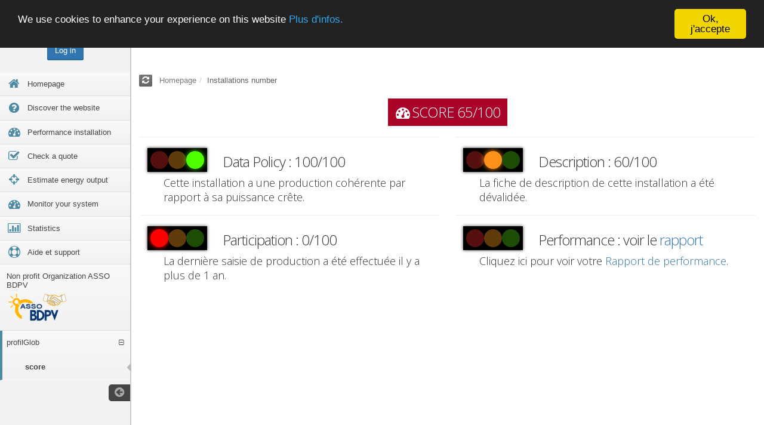

--- FILE ---
content_type: text/html;charset=UTF-8
request_url: https://www.bdpv.fr/en/score.php?id=630
body_size: 9949
content:
<!DOCTYPE html>
<html lang="en" >
	<head>
		
		<link rel="manifest" href="/manifest.json" /> <!-- ATD  Pour OneSignal -->

		<meta charset="utf-8">
		<!--<meta http-equiv="X-UA-Compatible" content="IE=edge,chrome=1">-->

		<title> Installations number - BDPV </title>
		<meta name="description" content="">
		<meta name="author" content="">

		<meta name="viewport" content="width=device-width, initial-scale=1.0, maximum-scale=1.0, user-scalable=no">

		<!-- Basic Styles -->
		<link rel="stylesheet" type="text/css" media="screen" href="https://www.bdpv.fr/include/SmartAdmin/css/bootstrap.min.css">
		<link rel="stylesheet" type="text/css" media="screen" href="https://www.bdpv.fr/include/SmartAdmin/css/font-awesome.min.css">

		<!-- SmartAdmin Styles : Caution! DO NOT change the order -->
		<link rel="stylesheet" type="text/css" media="screen" href="https://www.bdpv.fr/include/SmartAdmin/css/smartadmin-production-plugins.min.css">
		<link rel="stylesheet" type="text/css" media="screen" href="https://www.bdpv.fr/include/SmartAdmin/css/smartadmin-production.min.css">
		<link rel="stylesheet" type="text/css" media="screen" href="https://www.bdpv.fr/include/SmartAdmin/css/smartadmin-skins.min.css">

		<!-- SmartAdmin RTL Support is under construction-->
		<link rel="stylesheet" type="text/css" media="screen" href="https://www.bdpv.fr/include/SmartAdmin/css/smartadmin-rtl.min.css">

		<!-- We recommend you use "your_style.css" to override SmartAdmin
		     specific styles this will also ensure you retrain your customization with each SmartAdmin update.
		<link rel="stylesheet" type="text/css" media="screen" href="https://www.bdpv.fr/include/SmartAdmin/css/your_style.css"> -->

		<link rel="stylesheet" type="text/css" media="screen" href="https://www.bdpv.fr/include/SmartAdmin/css/your_style.css">
		

		<!-- Demo purpose only: goes with demo.js, you can delete this css when designing your own WebApp -->
<!-- ATD 		<link rel="stylesheet" type="text/css" media="screen" href="https://www.bdpv.fr/include/SmartAdmin/css/demo.min.css"> -->

		<!-- FAVICONS -->
		<link rel="shortcut icon" href="https://www.bdpv.fr/include/SmartAdmin/img/favicon/favicon.ico" type="image/x-icon">
		<link rel="icon" href="https://www.bdpv.fr/include/SmartAdmin/img/favicon/favicon.ico" type="image/x-icon">

		<!-- GOOGLE FONT -->
		<link rel="stylesheet" href="https://fonts.googleapis.com/css?family=Open+Sans:400italic,700italic,300,400,700">

		<!-- Specifying a Webpage Icon for Web Clip
			 Ref: https://developer.apple.com/library/ios/documentation/AppleApplications/Reference/SafariWebContent/ConfiguringWebApplications/ConfiguringWebApplications.html -->
		<!-- OLD DEB 1
		<link rel="apple-touch-icon" href="https://www.bdpv.fr/include/SmartAdmin/img/splash/sptouch-icon-iphone.png">
		<link rel="apple-touch-icon" sizes="76x76" href="https://www.bdpv.fr/include/SmartAdmin/img/splash/touch-icon-ipad.png">
		<link rel="apple-touch-icon" sizes="120x120" href="https://www.bdpv.fr/include/SmartAdmin/img/splash/touch-icon-iphone-retina.png">
		<link rel="apple-touch-icon" sizes="152x152" href="https://www.bdpv.fr/include/SmartAdmin/img/splash/touch-icon-ipad-retina.png">
		FIN 1 -->
		<!-- ATD NEW DEB -->
		<!-- Check https://realfavicongenerator.net/favicon_checker --></-->
									<link rel="apple-touch-icon" sizes="180x180" href="/img/favicon/apple-touch-icon.png">
									<link rel="icon" type="image/png" sizes="32x32" href="/img/favicon/favicon-32x32.png">
									<link rel="icon" type="image/png" sizes="16x16" href="/img/favicon/favicon-16x16.png">
		<link rel="manifest" href="/img/favicon/site.webmanifest">
									<link rel="mask-icon" href="/img/favicon/safari-pinned-tab.svg" color="#4a9127">
		<meta name="msapplication-TileColor" content="#2d89ef">
		<meta name="theme-color" content="#ffffff">
									<link rel="apple-touch-icon" sizes="57x57" href="/img/favicon/apple-touch-icon-57x57.png">
									<link rel="apple-touch-icon" sizes="60x60" href="/img/favicon/apple-touch-icon-60x60.png">
									<link rel="apple-touch-icon" sizes="72x72" href="/img/favicon/apple-touch-icon-72x72.png">
									<link rel="apple-touch-icon" sizes="76x76" href="/img/favicon/apple-touch-icon-76x76.png">
									<link rel="apple-touch-icon" sizes="114x114" href="/img/favicon/apple-touch-icon-114x114.png">
									<link rel="apple-touch-icon" sizes="120x120" href="/img/favicon/apple-touch-icon-120x120.png">
									<link rel="apple-touch-icon" sizes="144x144" href="/img/favicon/apple-touch-icon-144x144.png">
									<link rel="apple-touch-icon" sizes="152x152" href="/img/favicon/apple-touch-icon-152x152.png">
									<link rel="apple-touch-icon" sizes="180x180" href="/img/favicon/apple-touch-icon-180x180.png">
									<link rel="icon" type="image/png" sizes="192x192"	href="/img/favicon/android-chrome-192x192.png">
									<link rel="icon" type="image/png" sizes="512x512"	href="/img/favicon/android-chrome-512x512.png">
									<link rel="icon" type="image/png" href="/img/favicon/favicon.png">
									<link rel="icon" type="image/png" sizes="32x32" href="/img/favicon/favicon-32x32.png">
									<link rel="icon" type="image/png" sizes="96x96" href="/img/favicon/favicon-96x96.png">
									<link rel="icon" type="image/png" sizes="16x16" href="/img/favicon/favicon-16x16.png">
									<link rel="icon" type="image/svg+xml" href="/img/favicon/favicon.svg">
		<!-- ATD NEW END -->
		

		<!-- iOS web-app metas : hides Safari UI Components and Changes Status Bar Appearance -->
		<meta name="apple-mobile-web-app-capable" content="yes">
		<meta name="apple-mobile-web-app-status-bar-style" content="black">

		<!-- Startup image for web apps -->
		<!-- OLD DEB 2
		<link rel="apple-touch-startup-image" href="https://www.bdpv.fr/include/SmartAdmin/img/splash/ipad-landscape.png" media="screen and (min-device-width: 481px) and (max-device-width: 1024px) and (orientation:landscape)">
		<link rel="apple-touch-startup-image" href="https://www.bdpv.fr/include/SmartAdmin/img/splash/ipad-portrait.png" media="screen and (min-device-width: 481px) and (max-device-width: 1024px) and (orientation:portrait)">
		<link rel="apple-touch-startup-image" href="https://www.bdpv.fr/include/SmartAdmin/img/splash/iphone.png" media="screen and (max-device-width: 320px)">
		FIN 2 -->

		<!-- Link to Google CDN's jQuery + jQueryUI; fall back to local -->
		<script src="https://ajax.googleapis.com/ajax/libs/jquery/2.1.1/jquery.min.js"></script>
		<script>
			if (!window.jQuery) {
				document.write('<script src="https://www.bdpv.fr/include/SmartAdmin/js/libs/jquery-2.1.1.min.js"><\/script>');
			}
		</script>

		<script src="https://ajax.googleapis.com/ajax/libs/jqueryui/1.10.3/jquery-ui.min.js"></script>
		<script>
			if (!window.jQuery.ui) {
				document.write('<script src="https://www.bdpv.fr/include/SmartAdmin/js/libs/jquery-ui-1.10.3.min.js"><\/script>');
			}
		</script>


<!-- ATD DEBUT Rajout pour cookies -->
		<script type="text/javascript" src="https://www.bdpv.fr/include/SmartAdmin/js/carte/jquery.cookie.js"></script> <!-- https://github.com/carhartl/jquery-cookie-->		
<!-- ATD DEBUT Rajout pour cookies  -->

		<!-- ATD DEBUT Rajout pour OneSignal  -->
<script src="https://cdn.onesignal.com/sdks/OneSignalSDK.js" async></script>
<script>
	
				function notifNavSubscribe(userId) {
						// On récupère le cookies
						idUtilisateurCookies = $.cookie("notifNavUtilId");
						
// console.log("Cookies Utilisateur : "+idUtilisateurCookies);
						// Si le numéro utilisateur est = -1
						// ou si le userId est le mien
						// ou si le cookies est placé (si le cookies existe, on a déjà fait l'appel au WS)

bIPAdmin = false;
if (bIPAdmin) // console.log("IP Admin");
if (-1 == -1 ) // console.log("Pas d'utilisateur connecté");						
if (idUtilisateurCookies == -1) // console.log("Cookies placé et égal à l'utilisateur en cours");						
						if ( (-1 == -1 ) || (bIPAdmin)|| (idUtilisateurCookies == -1) ) {								
								// Alors on ne fait rien
// console.log("Cookies déjà placé OU IP Admin OU Pas d'utilisateur connecté : On ne fait rien");
							} else { // Else of if (idUtilisateurCookies == -1) {
									// Sinon on fait appel au WS
// console.log("Cookies pas placé, on appele le WS");
									$.ajax({
										url: "/webservice/notifNav/notifSubscribe.php",				
										type: "POST",
										async: true,
										timeout: 10000, // sets timeout to 10 seconds
										data: {
										lang: 'en', // langue pour le retour des données
										d: -1, // IdUtilisateur
																				u : userId,
										i : '651fe6531f05a38b', // id
										m : 'f66c07618f71def992dfb7e0e4f09e03' // Code controle
										},
										success: function (msg) {
														if ( (msg.codeRetour != undefined) && (msg.codeRetour == 0)) {
// console.log("Ajax Ok."); 
// console.log("Cookies placé");
																// On place le cookie (avec une date de péremption de 10 ans
																$.cookie("notifNavUtilId", -1, { expires: 3650 });
														} else {
// console.log("Ajax PB : "+msg.codeRetour+" - "+msg.texteRetour); 
															} // End of if ( (msg.codeRetour != undefined) && (msg.codeRetour == 0)) {				
										}, // End of Success
										error: function (msg) {
													coursProche = 0;
													if  (msg.status == undefined)	{errCode = 0; errTxt = '';}
														else												{errCode = msg.status; errTxt = msg.statusText;}
// console.log("Erreur ajax : "+errCode+" - "+errTxt);
											} // End of  error: function (msg) {				
									}); // End of ajax
							} // End of if (idUtilisateurCookies == -1) {						
		} // End of function notifNavSubscribe(userId) {
	
	
  var OneSignal = window.OneSignal || [];
  
  OneSignal.push(function() {
    OneSignal.init({
      appId: "4a65365e-d46c-4c85-aed2-648134860a9b",
      autoRegister: false,
      persistNotification : true,      
      welcomeNotification: {
      	title : 'Merci pour votre inscription',
      	message : 'Vous recevrez les notifications directement dans votre navigateur.\nCliquez sur ce message pour gérer les notifications.\nL`\'équipe BDPV',
      	url: 'https://www.bdpv.fr/fr/notifications.php',
      },      
      webhooks: {
				'notification.displayed': 'https://www.bdpv.fr/webservice/notifNav/notifCallback.php?a=aff', 
    		'notification.clicked': 'https://www.bdpv.fr/webservice/notifNav/notifCallback.php?a=click',
		  },
/*  Désactivé    	*/	  
    promptOptions: {
        // These prompt options values configure both the HTTP prompt and the HTTP popup. 
        // actionMessage limited to 90 characters 
        actionMessage: "Voulez-vous recevoir les alertes ou rappels BDPV dans votre navigateur internet ?",
        // acceptButtonText limited to 15 characters 
        acceptButtonText: "OUI",
        // cancelButtonText limited to 15 characters 
        cancelButtonText: "Non merci"
    },
/* */        
/*  Désactivé    
    notifyButton: {  // https://documentation.onesignal.com/v4.0/docs/web-push-custom-code-examples#section-full-code-example-https-setup-subscription-bell 
        enable: true, // Required to use the Subscription Bell 
        size: 'medium', // One of 'small', 'medium', or 'large' 
        displayPredicate: function() {
            return OneSignal.isPushNotificationsEnabled()
                .then(function(isPushEnabled) {
                    // The user is subscribed, so we want to return "false" to hide the Subscription Bell 
                    return !isPushEnabled;
                });
        },
        theme: 'default', // One of 'default' (red-white) or 'inverse" (white-red) 
        position: 'bottom-right', // Either 'bottom-left' or 'bottom-right' 
        offset: {
            bottom: '0px',
            left: '0px', // Only applied if bottom-left 
            right: '0px' // Only applied if bottom-right 
        },
        prenotify: true, // Show an icon with 1 unread message for first-time site visitors 
        showCredit: false, // Hide the OneSignal logo 
				colors: { // Customize the colors of the main button and dialog popup button
				      'circle.background': 'rgb(84,110,123)',
				      'circle.foreground': 'white',
				      'badge.background': 'rgb(84,110,123)',
				      'badge.foreground': 'white',
				      'badge.bordercolor': 'white',
				      'pulse.color': 'white',
				      'dialog.button.background.hovering': 'rgb(77, 101, 113)',
				      'dialog.button.background.active': 'rgb(70, 92, 103)',
				      'dialog.button.background': 'rgb(84,110,123)',
				      'dialog.button.foreground': 'white'
				    },        
        text: {
            'tip.state.unsubscribed': 'Cliquez pour recevoir les alertes, rappels ou derni&egrave;res actualit&eacute;s directement dans votre navigateur internet ?',
            'tip.state.subscribed': "Vous recevez les notifications",
            'tip.state.blocked': "Vous avez bloqu&eacute; les notifications",
            'message.prenotify': 'Cliquez pour recevoir les notifications',
            'message.action.subscribed': "Merci pour votre inscription!",
            'message.action.resubscribed': "Vous recevez les notifications",
            'message.action.unsubscribed': "Vous ne recevrez plus de notifications",
            'dialog.main.title': 'Gestion des notifications',
            'dialog.main.button.subscribe': 'Recevoir &agrave; nouveau les notifications',
            'dialog.main.button.unsubscribe': 'Arr&ecirc;ter de recevoir les notifications',
            'dialog.blocked.title': 'Autoriser les notifications',
            'dialog.blocked.message': "Merci de suivre les instructions suivantes pour autoriser les notifications:"
        }    
    },		
*/    	
    });
        
  });

		//  Souscription (ou renouvellement)
		OneSignal.push(function() {
		  OneSignal.on('subscriptionChange', function(isSubscribed) {
		    if (isSubscribed) {
		      // The user is subscribed
		      //   Either the user subscribed for the first time
		      //   Or the user was subscribed -> unsubscribed -> subscribed
		      OneSignal.getUserId( function(userId) {
		        // Make a POST call to your server with the user ID
// console.log("Le userId associe - subscriptionChange");
// console.log("subscriptionChange - OneSignal User ID:", userId);   // !!!!!!!!!!!!!! ATD - MARCHE
		         notifNavSubscribe(userId); // Expedition via ajax du userId
		      });
		    } // End of  if (isSubscribed) {
		  });
		});  
		
		// Verif inscription et récupération du userId
		OneSignal.push(function() {
		  /* These examples are all valid */
		  OneSignal.isPushNotificationsEnabled(function(isEnabled) {
		    if (isEnabled) {
// console.log("Push notifications are enabled!");
					OneSignal.getUserId(function(userId) {
// console.log("Le userId associe - isPushNotificationsEnabled");
// console.log("isPushNotificationsEnabled - OneSignal User ID:", userId);   // !!!!!!!!!!!!!! ATD - MARCHE
					    notifNavSubscribe(userId); // Expedition via ajax du userId
					    // (Output) OneSignal User ID: 270a35cd-4dda-4b3f-b04e-41d7463a2316    
					  });
		    } else { 
// console.log("Push notifications are not enabled yet.");    
		    }
		  });
		 });           
		 
		 // Verif de l'état de la permission au niveau des notifications
		 OneSignal.push(["getNotificationPermission", function(permission) {
// console.log("Site Notification Permission:", permission); // (Output) Site Notification Permission: default
			}]);
  
  
  </script>
		
		<!-- ATD FIN Rajout pour OneSignal  -->
	</head>
	<body  class = "smart-style-3">

		<!-- POSSIBLE CLASSES: minified, fixed-ribbon, fixed-header, fixed-width
			 You can also add different skin classes such as "smart-skin-1", "smart-skin-2" etc...-->
		                    
                    		
				<!-- HEADER -->
				<header id="header">
					<div id="logo-group">

						<!-- PLACE YOUR LOGO HERE -->
						<span id="logo"> <img src="https://www.bdpv.fr/include/SmartAdmin/img/logo.png" alt="SmartAdmin"> </span>
						<!-- END LOGO PLACEHOLDER -->

					</div>


					<!-- pulled right: nav area -->
					<div class="pull-right">

						<!-- collapse menu button -->
						<div id="hide-menu" class="btn-header pull-right">
							<span> <a href="javascript:void(0);" title="Collapse Menu" data-action="toggleMenu"><i class="fa fa-reorder"></i></a> </span>
						</div>
						<!-- end collapse menu -->

						<!-- #MOBILE -->
						<!-- logout button -->
												<!-- end logout button -->						

						<!-- search mobile button (this is hidden till mobile view port) -->
						<div id="search-mobile" class="btn-header transparent pull-right">
							<span> <a href="javascript:void(0)" title="Search"><i class="fa fa-search"></i></a> </span>
						</div>
						<!-- end search mobile button -->

						<!-- input: search field -->
						<form action="/en/searchInstall.php" class="header-search pull-right">
							<input type="text" name="param" placeholder="Find a system" id="search-fld">
							<button type="submit">
								<i class="fa fa-search"></i>
							</button>
							<a href="javascript:void(0);" id="cancel-search-js" title="Cancel Search"><i class="fa fa-times"></i></a>
						</form>
						<!-- end input: search field -->

						<!-- fullscreen button -->
						<div id="fullscreen" class="btn-header transparent pull-right">
							<span> <a href="javascript:void(0);" title="Full Screen" data-action="launchFullscreen"><i class="fa fa-arrows-alt"></i></a> </span>
						</div>
						<!-- end fullscreen button -->
												
						<!-- multiple lang dropdown : find all flags in the flags page -->
											
						<ul class="header-dropdown-list">
							<li>
								<a href="#" class="dropdown-toggle" data-toggle="dropdown"> 
									<img src="https://www.bdpv.fr/include/SmartAdmin/img/blank.gif" class="flag flag-us" alt="English"> <span> English</span> <i class="fa fa-angle-down"></i> </a>
								<ul class="dropdown-menu pull-right">
									<li>
										<a href="javascript:window.location.replace('/en/score.php');"><img src="https://www.bdpv.fr/include/SmartAdmin/img/blank.gif" class="flag flag-gb" alt="United Kingdom"> English</a>
									</li>
									<li>
										<a href="javascript:window.location.replace('/fr/score.php');"><img src="https://www.bdpv.fr/include/SmartAdmin/img/blank.gif" class="flag flag-fr" alt="France"> Français</a>
									</li>
									<li>
										<a href="javascript:window.location.replace('/de/score.php');"><img src="https://www.bdpv.fr/include/SmartAdmin/img/blank.gif" class="flag flag-de" alt="Deutsch"> Deutsch</a>
									</li>
								</ul>
							</li>
						</ul>
						
						<!-- end multiple lang -->

					</div>
					<!-- end pulled right: nav area -->

				</header>
				<!-- END HEADER -->


				<!-- Left panel : Navigation area -->
		<!-- Note: This width of the aside area can be adjusted through LESS variables -->
		<aside id="left-panel">

			<!-- User info -->
			<div class="margintb20 text-center font-md">
				<span>
						<span><a href="/en/connexion.php?src=score.php" class="btn btn-primary">Log in</a>			</span>									</span>
			</div>
			<!-- end user info -->

			<!-- NAVIGATION : This navigation is also responsive

			To make this navigation dynamic please make sure to link the node
			(the reference to the nav > ul) after page load. Or the navigation
			will not initialize.
			-->
			<nav>
				<!-- NOTE: Notice the gaps after each icon usage <i></i>..
				Please note that these links work a bit different than
				traditional hre="" links. See documentation for details.
				-->
				<ul><li><a
				href="/en/"
				
				title="Homepage"
				>
					<i class="fa fa-lg fa-fw fa-home"></i>
					<span class="menu-item-parent">Homepage </span>
					
				</a></li><li><a
				href="/en/indexBDPVFonctionnement.php"
				
				title="Discover the website"
				>
					<i class="fa fa-lg fa-fw fa-question-circle"></i>
					<span class="menu-item-parent">Discover the website </span>
					
				</a></li><li><a
				href="/en/rapportPerf-tuto.php"
				
				title="Performance installation"
				>
					<i class="fa fa-lg fa-fw fa-dashboard"></i>
					<span class="menu-item-parent">Performance installation </span>
					
				</a></li><li><a
				href="/en/verifDevis.php"
				
				title="Check a quote"
				>
					<i class="fa fa-lg fa-fw fa-check-square-o"></i>
					<span class="menu-item-parent">Check a quote </span>
					
				</a></li><li><a
				href="/en/verifDevis.php"
				
				title="Estimate energy output"
				>
					<i class="fa fa-lg fa-fw fa-crosshairs"></i>
					<span class="menu-item-parent">Estimate energy output </span>
					
				</a></li><li><a
				href="/en/create.php"
				
				title="Monitor your system"
				>
					<i class="fa fa-lg fa-fw fa-dashboard"></i>
					<span class="menu-item-parent">Monitor your system </span>
					
				</a></li><li><a
				href="/en/statistiques.php"
				
				title="Statistics"
				>
					<i class="fa fa-lg fa-fw fa-bar-chart-o"></i>
					<span class="menu-item-parent">Statistics </span>
					
				</a></li><li><a
				href="/en/aide.php"
				
				title="Aide et support"
				>
					<i class="fa fa-lg fa-fw fa-support"></i>
					<span class="menu-item-parent">Aide et support </span>
					
				</a></li><li><a
				href="http://asso.bdpv.fr"
				target="_blank"
				title="Non profit Organization ASSO BDPV"
				>
					
					<span class="menu-item-parent">Non profit Organization ASSO BDPV </span> <img src="/img/logo_Asso_BDPV-carreBlanc-Moyen-transp.png" class="img-responsive img-rounded" alt="Logo GANDI">
					
				</a></li><li><a
				href="#"
				
				title="profilGlob"
				>
					
					<span class="menu-item-parent">profilGlob </span>
					
				</a><ul><li class="active"><a
				href="#"
				
				title="score"
				>
					
					score 
					
				</a></li></ul></li></ul>
			</nav>
			<span class="minifyme" data-action="minifyMenu"> <i class="fa fa-arrow-circle-left hit"></i> </span>

		</aside>
		<!-- END NAVIGATION --><!-- ==========================CONTENT STARTS HERE ========================== -->
<!-- MAIN PANEL -->
<div id="main" role="main">
		<!-- RIBBON -->
	<div id="ribbon">

		<span class="ribbon-button-alignment"> 
			<span id="refresh" class="btn btn-ribbon" data-action="resetWidgets" data-title="refresh" rel="tooltip" data-placement="bottom" data-original-title="<i class='text-warning fa fa-warning'></i> Warning! This will reset all your widget settings." data-html="true"><i class="fa fa-refresh"></i></span> 
		</span>

		<!-- breadcrumb -->
		<ol class="breadcrumb">
			<li><a href="/en/dashboard.php">Homepage</a></li><li>Installations number</li>		</ol>
		<!-- end breadcrumb -->

		<!-- You can also add more buttons to the
		ribbon for further usability

		Example below:

		<span class="ribbon-button-alignment pull-right">
		<span id="search" class="btn btn-ribbon hidden-xs" data-title="search"><i class="fa-grid"></i> Change Grid</span>
		<span id="add" class="btn btn-ribbon hidden-xs" data-title="add"><i class="fa-plus"></i> Add</span>
		<span id="search" class="btn btn-ribbon" data-title="search"><i class="fa-search"></i> <span class="hidden-mobile">Search</span></span>
		</span> -->

	</div>
	<!-- BANNIERE TOUTE PAGE 
		<div class='alert alert-warning fade in'><a target=_blank href=https://gppep.org/4152-2/><div style="margin:0 auto;text-align:center;width:auto" align="center"><img src=https://res.cloudinary.com/assobdpv/image/upload/v1700684558/divers/baniere_GPPEP_powerSum.jpg></a></div></div>
- -->
<!-- END RIBBON -->
	<!-- MAIN CONTENT -->
	<div id="content">

				<div class="row">
						<div class="col-xs-12">
								<div class="row text-center bg-color-red text-score">
									<H1><a href="/en/score.php"><span class="txt-color-white"><i class="fa fa-dashboard"></i> SCORE 65/100</a></a></H1>
								</div>
						</div>
				</div>
				<div class="row">
					<div class="col-xs-12 col-sm-6">
							<p>
								<hr>
								<div class="col-xs-4 col-sm-4 col-lg-3"><div id="light"><span  id="red"></span> <span  id="orange"></span><span class="active" id="green"></span></div></div>
								<div class="col-xs-8 col-sm-8 col-lg-9"> <H1> Data Policy : 100/100 </H1></div>
									<H4 class="marginl40" >Cette installation a une production cohérente par rapport à sa puissance crête.</H4>
							</p>
							<p>
								<hr>
							<div class="col-xs-4 col-sm-4 col-lg-3"><div id="light"><span class="active" id="red"></span> <span  id="orange"></span><span  id="green"></span></div></div>
							<div class="col-xs-8 col-sm-8 col-lg-9"> <H1> Participation : 0/100 </H1></div>
									<H4 class="marginl40" >La dernière saisie de production a été effectuée il y a plus de 1 an.</H4>
							</p>
					</div>							
					<div class="col-xs-12 col-sm-6">
						<p>
							<hr>
							<div class="col-xs-4 col-sm-4 col-lg-3"><div id="light"><span  id="red"></span> <span class="active" id="orange"></span><span  id="green"></span></div></div>
							<div class="col-xs-8 col-sm-8 col-lg-9"> <H1> Description : 60/100 </H1></div>
								<H4 class="marginl40" >La fiche de description de cette installation a été dévalidée.</H4>
						</p>
						<p>
							<hr>
								<div class="col-xs-4 col-sm-4 col-lg-3"><div id="light"><span  id="red"></span> <span  id="orange"></span><span  id="green"></span></div></div>
								<!-- <div class="col-xs-8 col-sm-8 col-lg-9"> <H1> Performance : 100/100 </H1></div> -->
								<div class="col-xs-8 col-sm-8 col-lg-9"> <H1> Performance : voir le <a href=rapportPerf.php>rapport</A></H1></div>
								<H4 class="marginl40" >Cliquez ici pour voir votre <a _target=_blank href=https://www.bdpv.fr/fr/rapportPerf.php>Rapport de performance</a>.</H4>
						</p>
					</div>							
				</div>
				<div class="row">
					<div class="col-xs-12 col-sm-offset-1 col-sm-8">
						<div id="graphiqueBarre" style="min-width: 400px; height: 400px; margin: 0 auto"></div>
					</div>
        </div>

	</div>
	<!-- END MAIN CONTENT -->

</div>
<!-- END MAIN PANEL -->
<!-- ==========================CONTENT ENDS HERE ========================== -->

<!-- PAGE FOOTER -->
<!-- PAGE FOOTER -->
<div class="page-footer">
	<div class="row">
		<div class="col-xs-12 col-sm-6">
			<span class="txt-color-white">BDPV 2.0<span class="hidden-xs"> - Base de donn&eacute;es photovolta&iuml;ques</span> &copy; 2008-2026</span>
		</div>

	</div>
</div>
<!-- END PAGE FOOTER --><!-- END PAGE FOOTER -->

		<!--================================================== -->

		<!-- PACE LOADER - turn this on if you want ajax loading to show (caution: uses lots of memory on iDevices)-->
		<script data-pace-options='{ "restartOnRequestAfter": true }' src="https://www.bdpv.fr/include/SmartAdmin/js/plugin/pace/pace.min.js"></script>

		<!-- These scripts will be located in Header So we can add scripts inside body (used in class.datatables.php) -->
		<!-- Link to Google CDN's jQuery + jQueryUI; fall back to local 
		<script src="http://ajax.googleapis.com/ajax/libs/jquery/2.0.2/jquery.min.js"></script>
		<script>
			if (!window.jQuery) {
				document.write('<script src="https://www.bdpv.fr/include/SmartAdmin/js/libs/jquery-2.0.2.min.js"><\/script>');
			}
		</script>

		<script src="http://ajax.googleapis.com/ajax/libs/jqueryui/1.10.3/jquery-ui.min.js"></script>
		<script>
			if (!window.jQuery.ui) {
				document.write('<script src="https://www.bdpv.fr/include/SmartAdmin/js/libs/jquery-ui-1.10.3.min.js"><\/script>');
			}
		</script> -->

		<!-- IMPORTANT: APP CONFIG -->
<!--ATD OLD- 		<script src="js/app.config.js"></script> -->
		<script src="https://www.bdpv.fr/include/SmartAdmin/js/app.config.js"></script>  <!-- Ajout ATD -->

		<!-- JS TOUCH : include this plugin for mobile drag / drop touch events-->
		<script src="https://www.bdpv.fr/include/SmartAdmin/js/plugin/jquery-touch/jquery.ui.touch-punch.min.js"></script> 

		<!-- BOOTSTRAP JS -->
		<script src="https://www.bdpv.fr/include/SmartAdmin/js/bootstrap/bootstrap.min.js"></script>

		<!-- CUSTOM NOTIFICATION -->
		<script src="https://www.bdpv.fr/include/SmartAdmin/js/notification/SmartNotification.min.js"></script>

		<!-- JARVIS WIDGETS -->
		<script src="https://www.bdpv.fr/include/SmartAdmin/js/smartwidgets/jarvis.widget.min.js"></script>

		<!-- EASY PIE CHARTS -->
		<script src="https://www.bdpv.fr/include/SmartAdmin/js/plugin/easy-pie-chart/jquery.easy-pie-chart.min.js"></script>

		<!-- SPARKLINES -->
		<script src="https://www.bdpv.fr/include/SmartAdmin/js/plugin/sparkline/jquery.sparkline.min.js"></script>

		<!-- JQUERY VALIDATE -->
		<script src="https://www.bdpv.fr/include/SmartAdmin/js/plugin/jquery-validate/jquery.validate.min.js"></script>

		<!-- JQUERY MASKED INPUT -->
		<script src="https://www.bdpv.fr/include/SmartAdmin/js/plugin/masked-input/jquery.maskedinput.min.js"></script>

		<!-- JQUERY SELECT2 INPUT -->
		<script src="https://www.bdpv.fr/include/SmartAdmin/js/plugin/select2/select2.min.js"></script>

		<!-- JQUERY UI + Bootstrap Slider -->
		<script src="https://www.bdpv.fr/include/SmartAdmin/js/plugin/bootstrap-slider/bootstrap-slider.min.js"></script>

		<!-- browser msie issue fix -->
		<script src="https://www.bdpv.fr/include/SmartAdmin/js/plugin/msie-fix/jquery.mb.browser.min.js"></script>

		<!-- FastClick: For mobile devices -->
		<script src="https://www.bdpv.fr/include/SmartAdmin/js/plugin/fastclick/fastclick.min.js"></script>


		<!-- ATD - Gestion des notifications Popup.  Ce fichier php g�n�re un .js -->		
				
		
			<script type="text/javascript">
	    window.cookieconsent_options = {
					message: 'We use cookies to enhance your experience on this website',
					dismiss: 'Ok, j\'accepte',
					domain: 'bdpv.fr',
					target: 'blank',
					theme: 'dark-top',
					container: '#main',
	        learnMore: 'Plus d\'infos.',
	        link: '/en/utilisationCookies.php'
	    };
	</script>
	<script src="/include/cookieconsent2/cookieconsent.min.js"></script>
		<!--Start of Tawk.to Script-->
<script type="text/javascript">
var Tawk_API=Tawk_API||{}, Tawk_LoadStart=new Date();
(function(){
var s1=document.createElement("script"),s0=document.getElementsByTagName("script")[0];
s1.async=true;
s1.src='https://embed.tawk.to/56156647893fab59658a960a/1aots3qia';
s1.charset='UTF-8';
s1.setAttribute('crossorigin','*');
s0.parentNode.insertBefore(s1,s0);
})();
</script>
<!--End of Tawk.to Script-->
				<!-- Your GOOGLE ANALYTICS CODE Below -->
	<script async src="https://www.googletagmanager.com/gtag/js?id=G-ZPNWF7EQ92"></script>
		<script>
		  window.dataLayer = window.dataLayer || [];
		  function gtag(){dataLayer.push(arguments);}
		  gtag('js', new Date());

		  gtag('config', 'G-ZPNWF7EQ92');
		</script>

		<script>
								
		</script>

	</body>

</html>		
		<!--[if IE 8]>
			<h1>Your browser is out of date, please update your browser by going to www.microsoft.com/download</h1>
		<![endif]-->

		<!-- Demo purpose only -->
<!--	ATD 	<script src="https://www.bdpv.fr/include/SmartAdmin/js/demo.min.js"></script>  -->

		<!-- MAIN APP JS FILE -->
		<script src="https://www.bdpv.fr/include/SmartAdmin/js/app.min.en.js"></script>		<!-- ATD Rajout de la langue -->		 

		<!-- ENHANCEMENT PLUGINS : NOT A REQUIREMENT -->
		<!-- Voice command : plugin -->
<!--ATD 		<script src="https://www.bdpv.fr/include/SmartAdmin/js/speech/voicecommand.min.js"></script>	 -->

		<!-- SmartChat UI : plugin -->
		<script src="https://www.bdpv.fr/include/SmartAdmin/js/smart-chat-ui/smart.chat.ui.min.js"></script>
		<script src="https://www.bdpv.fr/include/SmartAdmin/js/smart-chat-ui/smart.chat.manager.min.js"></script>

		<script type="text/javascript">
			// DO NOT REMOVE : GLOBAL FUNCTIONS!
			$(document).ready(function() {
				pageSetUp();
				
				
			})
		</script>
<!-- PAGE RELATED PLUGIN(S) -->


<script src="https://code.highcharts.com/stock/highstock.js"></script>
<script src="https://code.highcharts.com/stock/modules/exporting.js"></script>


<script type="text/javascript">
	// PAGE RELATED SCRIPTS


/* chart colors default */
	var $chrt_border_color = "#efefef";

	var $color_red = "#E95C55";
	/* red       */
	var $color_blue = "#65AFE0";
	/* blue      */
	var $color_orange = "#FF9F01";
	/* orange    */
	var $color_green = "#79AB70";
	/* green     */
	var $color_fond = "#efefef";

	//*****************************************************************************************************************************
	//*****************************************************************************************************************************
	$(document).ready(function() {

					if ("DEVAD" == "CREAT") {
							typeAlerte = "alert-danger";
							testAlerte = "Cette installation n'est pas encore valide. Si vous êtes le propriétaire, il faut cliquer sur le lien que vous avez reçu par email.";
							$("#typeAlerte").addClass(typeAlerte);
							$("#txtAlerte").html(testAlerte); 
	 						$( "#alerte").show();		
						} else if ("DEVAD" == "VIDE") {
							typeAlerte = "alert-warning";
							testAlerte = "Cette installation n'est pas encore définie. Si vous êtes le propriétaire, il faut décrire votre installation.";
							$("#typeAlerte").addClass(typeAlerte);
							$("#txtAlerte").html(testAlerte); 
	 						$( "#alerte").show();		
						}



		//------------------------------------------------------------------------------------------------------------------------
		Highcharts.chart('graphiqueBarre', {
		    chart: {
		        type: 'column'
		    },
		    title: {
		        text: 'Indicateurs'
		    },
		    xAxis: {
		        categories: [
		            'Qualité données',
		            'Participation',
		            'Description'
		            //'Performance'
		        ]
		    },
		    yAxis: [{
		        min: 0,
		        max: 100,
		        title: {
		            text: 'Base 100'
		        }
		    }, {
		        title: {
		            text: ''
		        },
		        opposite: true
		    }],
		    legend: {
		        shadow: false
		    },
		    tooltip: {
		        shared: true
		    },
		    plotOptions: {
		        column: {
		            grouping: false,
		            shadow: false,
		            borderWidth: 0
		        }
		    },
		    series: [{	    	
		        name: 'Valeur maximum',
		        color: $color_green,
		        //data: [100, 100, 100,100],
		        data: [100, 100, 100],
		        pointPadding: 0.3,
		    }, {
		        name: 'Valeur courante',
		        color: $color_red,
		        //data: [100, 0, 60,100],
		        data: [100, 0, 60],
		        pointPadding: 0.4,
		    }]
		});		

	});  // End of document.ready



</script>


--- FILE ---
content_type: application/javascript
request_url: https://www.bdpv.fr/include/SmartAdmin/js/plugin/sparkline/jquery.sparkline.min.js
body_size: 13023
content:
$.blue="#2e7bcc",$.green="#3FB618",$.red="#FF0039",$.yellow="#FFA500",$.orange="#FF7518",$.pink="#E671B8",$.purple="#9954BB",$.black="#333333",function(a,b,c){!function(a){"function"==typeof define&&define.amd?define(["jquery"],a):jQuery&&!jQuery.fn.sparkline&&a(jQuery)}(function(d){"use strict";var e,f,g,h,i,j,k,l,m,n,o,p,q,r,s,t,u,v,w,x,y,z,A,B,C,D,E,F,G,H,I,J,K={},L=0;e=function(){return{"common":{"type":"line","lineColor":"#00f","fillColor":"#cdf","defaultPixelsPerValue":3,"width":"auto","height":"auto","composite":!1,"tagValuesAttribute":"values","tagOptionsPrefix":"spark","enableTagOptions":!1,"enableHighlight":!0,"highlightLighten":1.4,"tooltipSkipNull":!0,"tooltipPrefix":"","tooltipSuffix":"","disableHiddenCheck":!1,"numberFormatter":!1,"numberDigitGroupCount":3,"numberDigitGroupSep":",","numberDecimalMark":".","disableTooltips":!1,"disableInteraction":!1},"line":{"spotColor":"#f80","highlightSpotColor":"#5f5","highlightLineColor":"#f22","spotRadius":1.5,"minSpotColor":"#f80","maxSpotColor":"#f80","lineWidth":1,"normalRangeMin":c,"normalRangeMax":c,"normalRangeColor":"#ccc","drawNormalOnTop":!1,"chartRangeMin":c,"chartRangeMax":c,"chartRangeMinX":c,"chartRangeMaxX":c,"tooltipFormat":new g('<span style="color: {{color}}">&#9679;</span> {{prefix}}{{y}}{{suffix}}')},"bar":{"barColor":d.blue,"negBarColor":"#f44","stackedBarColor":[d.blue,d.red,d.yellow,d.green,"#66aa00",d.pink,"#0099c6",d.purple],"zeroColor":c,"nullColor":c,"zeroAxis":!0,"barWidth":4,"barSpacing":1,"chartRangeMax":c,"chartRangeMin":c,"chartRangeClip":!1,"colorMap":c,"tooltipFormat":new g('<span style="color: {{color}}">&#9679;</span> {{prefix}}{{value}}{{suffix}}')},"tristate":{"barWidth":4,"barSpacing":1,"posBarColor":"#6f6","negBarColor":"#f44","zeroBarColor":"#999","colorMap":{},"tooltipFormat":new g('<span style="color: {{color}}">&#9679;</span> {{value:map}}'),"tooltipValueLookups":{"map":{"-1":"Loss","0":"Draw","1":"Win"}}},"discrete":{"lineHeight":"auto","thresholdColor":c,"thresholdValue":0,"chartRangeMax":c,"chartRangeMin":c,"chartRangeClip":!1,"tooltipFormat":new g("{{prefix}}{{value}}{{suffix}}")},"bullet":{"targetColor":"#f33","targetWidth":3,"performanceColor":"#33f","rangeColors":["#d3dafe","#a8b6ff","#7f94ff"],"base":c,"tooltipFormat":new g("{{fieldkey:fields}} - {{value}}"),"tooltipValueLookups":{"fields":{"r":"Range","p":"Performance","t":"Target"}}},"pie":{"offset":0,"sliceColors":[d.blue,d.red,d.yellow,d.green,"#66aa00",d.pink,"#0099c6",d.purple],"borderWidth":0,"borderColor":"#000","tooltipFormat":new g('<span style="color: {{color}}">&#9679;</span> {{value}} ({{percent.1}}%)')},"box":{"raw":!1,"boxLineColor":"#000","boxFillColor":"#cdf","whiskerColor":"#000","outlierLineColor":"#333","outlierFillColor":"#fff","medianColor":"#f00","showOutliers":!0,"outlierIQR":1.5,"spotRadius":1.5,"target":c,"targetColor":"#4a2","chartRangeMax":c,"chartRangeMin":c,"tooltipFormat":new g("{{field:fields}}: {{value}}"),"tooltipFormatFieldlistKey":"field","tooltipValueLookups":{"fields":{"lq":"Lower Quartile","med":"Median","uq":"Upper Quartile","lo":"Left Outlier","ro":"Right Outlier","lw":"Left Whisker","rw":"Right Whisker"}}}}},D='.jqstooltip { position: absolute;left: 0px;top: 0px;visibility: hidden;background: rgb(0, 0, 0) transparent;background-color: rgba(0,0,0,0.6);filter:progid:DXImageTransform.Microsoft.gradient(startColorstr=#99000000, endColorstr=#99000000);-ms-filter: "progid:DXImageTransform.Microsoft.gradient(startColorstr=#99000000, endColorstr=#99000000)";color: white;font: 10px arial, san serif;text-align: left;white-space: nowrap;padding: 5px;border: 1px solid white;z-index: 10000;}.jqsfield { color: white;font: 10px arial, san serif;text-align: left;}',f=function(){var a,b;return a=function(){this.init.apply(this,arguments)},arguments.length>1?(arguments[0]?(a.prototype=d.extend(new arguments[0],arguments[arguments.length-1]),a._super=arguments[0].prototype):a.prototype=arguments[arguments.length-1],arguments.length>2&&(b=Array.prototype.slice.call(arguments,1,-1),b.unshift(a.prototype),d.extend.apply(d,b))):a.prototype=arguments[0],a.prototype.cls=a,a},d.SPFormatClass=g=f({"fre":/\{\{([\w.]+?)(:(.+?))?\}\}/g,"precre":/(\w+)\.(\d+)/,"init":function(a,b){this.format=a,this.fclass=b},"render":function(a,b,d){var e,f,g,h,i,j=this,k=a;return this.format.replace(this.fre,function(){var a;return f=arguments[1],g=arguments[3],e=j.precre.exec(f),e?(i=e[2],f=e[1]):i=!1,h=k[f],h===c?"":g&&b&&b[g]?(a=b[g],a.get?b[g].get(h)||h:b[g][h]||h):(m(h)&&(h=d.get("numberFormatter")?d.get("numberFormatter")(h):r(h,i,d.get("numberDigitGroupCount"),d.get("numberDigitGroupSep"),d.get("numberDecimalMark"))),h)})}}),d.spformat=function(a,b){return new g(a,b)},h=function(a,b,c){return b>a?b:a>c?c:a},i=function(a,c){var d;return 2===c?(d=b.floor(a.length/2),a.length%2?a[d]:(a[d-1]+a[d])/2):a.length%2?(d=(a.length*c+c)/4,d%1?(a[b.floor(d)]+a[b.floor(d)-1])/2:a[d-1]):(d=(a.length*c+2)/4,d%1?(a[b.floor(d)]+a[b.floor(d)-1])/2:a[d-1])},j=function(a){var b;switch(a){case"undefined":a=c;break;case"null":a=null;break;case"true":a=!0;break;case"false":a=!1;break;default:b=parseFloat(a),a==b&&(a=b)}return a},k=function(a){var b,c=[];for(b=a.length;b--;)c[b]=j(a[b]);return c},l=function(a,b){var c,d,e=[];for(c=0,d=a.length;d>c;c++)a[c]!==b&&e.push(a[c]);return e},m=function(a){return!isNaN(parseFloat(a))&&isFinite(a)},r=function(a,b,c,e,f){var g,h;for(a=(b===!1?parseFloat(a).toString():a.toFixed(b)).split(""),g=(g=d.inArray(".",a))<0?a.length:g,g<a.length&&(a[g]=f),h=g-c;h>0;h-=c)a.splice(h,0,e);return a.join("")},n=function(a,b,c){var d;for(d=b.length;d--;)if((!c||null!==b[d])&&b[d]!==a)return!1;return!0},o=function(a){var b,c=0;for(b=a.length;b--;)c+="number"==typeof a[b]?a[b]:0;return c},q=function(a){return d.isArray(a)?a:[a]},p=function(b){var c;a.createStyleSheet?a.createStyleSheet().cssText=b:(c=a.createElement("style"),c.type="text/css",a.getElementsByTagName("head")[0].appendChild(c),c["string"==typeof a.body.style.WebkitAppearance?"innerText":"innerHTML"]=b)},d.fn.simpledraw=function(b,e,f,g){var h,i;if(f&&(h=this.data("_jqs_vcanvas")))return h;if(d.fn.sparkline.canvas===!1)return!1;if(d.fn.sparkline.canvas===c){var j=a.createElement("canvas");if(j.getContext&&j.getContext("2d"))d.fn.sparkline.canvas=function(a,b,c,d){return new H(a,b,c,d)};else{if(!a.namespaces||a.namespaces.v)return d.fn.sparkline.canvas=!1,!1;a.namespaces.add("v","urn:schemas-microsoft-com:vml","#default#VML"),d.fn.sparkline.canvas=function(a,b,c,d){return new I(a,b,c)}}}return b===c&&(b=d(this).innerWidth()),e===c&&(e=d(this).innerHeight()),h=d.fn.sparkline.canvas(b,e,this,g),i=d(this).data("_jqs_mhandler"),i&&i.registerCanvas(h),h},d.fn.cleardraw=function(){var a=this.data("_jqs_vcanvas");a&&a.reset()},d.RangeMapClass=s=f({"init":function(a){var b,c,d=[];for(b in a)a.hasOwnProperty(b)&&"string"==typeof b&&b.indexOf(":")>-1&&(c=b.split(":"),c[0]=0===c[0].length?-(1/0):parseFloat(c[0]),c[1]=0===c[1].length?1/0:parseFloat(c[1]),c[2]=a[b],d.push(c));this.map=a,this.rangelist=d||!1},"get":function(a){var b,d,e,f=this.rangelist;if((e=this.map[a])!==c)return e;if(f)for(b=f.length;b--;)if(d=f[b],d[0]<=a&&d[1]>=a)return d[2];return c}}),d.range_map=function(a){return new s(a)},t=f({"init":function(a,b){var c=d(a);this.$el=c,this.options=b,this.currentPageX=0,this.currentPageY=0,this.el=a,this.splist=[],this.tooltip=null,this.over=!1,this.displayTooltips=!b.get("disableTooltips"),this.highlightEnabled=!b.get("disableHighlight")},"registerSparkline":function(a){this.splist.push(a),this.over&&this.updateDisplay()},"registerCanvas":function(a){var b=d(a.canvas);this.canvas=a,this.$canvas=b,b.mouseenter(d.proxy(this.mouseenter,this)),b.mouseleave(d.proxy(this.mouseleave,this)),b.click(d.proxy(this.mouseclick,this))},"reset":function(a){this.splist=[],this.tooltip&&a&&(this.tooltip.remove(),this.tooltip=c)},"mouseclick":function(a){var b=d.Event("sparklineClick");b.originalEvent=a,b.sparklines=this.splist,this.$el.trigger(b)},"mouseenter":function(b){d(a.body).unbind("mousemove.jqs"),d(a.body).bind("mousemove.jqs",d.proxy(this.mousemove,this)),this.over=!0,this.currentPageX=b.pageX,this.currentPageY=b.pageY,this.currentEl=b.target,!this.tooltip&&this.displayTooltips&&(this.tooltip=new u(this.options),this.tooltip.updatePosition(b.pageX,b.pageY)),this.updateDisplay()},"mouseleave":function(){d(a.body).unbind("mousemove.jqs");var b,c,e=this.splist,f=e.length,g=!1;for(this.over=!1,this.currentEl=null,this.tooltip&&(this.tooltip.remove(),this.tooltip=null),c=0;f>c;c++)b=e[c],b.clearRegionHighlight()&&(g=!0);g&&this.canvas.render()},"mousemove":function(a){this.currentPageX=a.pageX,this.currentPageY=a.pageY,this.currentEl=a.target,this.tooltip&&this.tooltip.updatePosition(a.pageX,a.pageY),this.updateDisplay()},"updateDisplay":function(){var a,b,c,e,f,g=this.splist,h=g.length,i=!1,j=this.$canvas.offset(),k=this.currentPageX-j.left,l=this.currentPageY-j.top;if(this.over){for(c=0;h>c;c++)b=g[c],e=b.setRegionHighlight(this.currentEl,k,l),e&&(i=!0);if(i){if(f=d.Event("sparklineRegionChange"),f.sparklines=this.splist,this.$el.trigger(f),this.tooltip){for(a="",c=0;h>c;c++)b=g[c],a+=b.getCurrentRegionTooltip();this.tooltip.setContent(a)}this.disableHighlight||this.canvas.render()}null===e&&this.mouseleave()}}}),u=f({"sizeStyle":"position: static !important;display: block !important;visibility: hidden !important;float: left !important;","init":function(b){var c,e=b.get("tooltipClassname","jqstooltip"),f=this.sizeStyle;this.container=b.get("tooltipContainer")||a.body,this.tooltipOffsetX=b.get("tooltipOffsetX",10),this.tooltipOffsetY=b.get("tooltipOffsetY",12),d("#jqssizetip").remove(),d("#jqstooltip").remove(),this.sizetip=d("<div/>",{"id":"jqssizetip","style":f,"class":e}),this.tooltip=d("<div/>",{"id":"jqstooltip","class":e}).appendTo(this.container),c=this.tooltip.offset(),this.offsetLeft=c.left,this.offsetTop=c.top,this.hidden=!0,d(window).unbind("resize.jqs scroll.jqs"),d(window).bind("resize.jqs scroll.jqs",d.proxy(this.updateWindowDims,this)),this.updateWindowDims()},"updateWindowDims":function(){this.scrollTop=d(window).scrollTop(),this.scrollLeft=d(window).scrollLeft(),this.scrollRight=this.scrollLeft+d(window).width(),this.updatePosition()},"getSize":function(a){this.sizetip.html(a).appendTo(this.container),this.width=this.sizetip.width()+1,this.height=this.sizetip.height(),this.sizetip.remove()},"setContent":function(a){return a?(this.getSize(a),this.tooltip.html(a).css({"width":this.width,"height":this.height,"visibility":"visible"}),void(this.hidden&&(this.hidden=!1,this.updatePosition()))):(this.tooltip.css("visibility","hidden"),void(this.hidden=!0))},"updatePosition":function(a,b){if(a===c){if(this.mousex===c)return;a=this.mousex-this.offsetLeft,b=this.mousey-this.offsetTop}else this.mousex=a-=this.offsetLeft,this.mousey=b-=this.offsetTop;this.height&&this.width&&!this.hidden&&(b-=this.height+this.tooltipOffsetY,a+=this.tooltipOffsetX,b<this.scrollTop&&(b=this.scrollTop),a<this.scrollLeft?a=this.scrollLeft:a+this.width>this.scrollRight&&(a=this.scrollRight-this.width),this.tooltip.css({"left":a,"top":b}))},"remove":function(){this.tooltip.remove(),this.sizetip.remove(),this.sizetip=this.tooltip=c,d(window).unbind("resize.jqs scroll.jqs")}}),E=function(){p(D)},d(E),J=[],d.fn.sparkline=function(b,e){return this.each(function(){var f,g,h=new d.fn.sparkline.options(this,e),i=d(this);if(f=function(){var e,f,g,j,k,l,m;return"html"===b||b===c?(m=this.getAttribute(h.get("tagValuesAttribute")),(m===c||null===m)&&(m=i.html()),e=m.replace(/(^\s*<!--)|(-->\s*$)|\s+/g,"").split(",")):e=b,f="auto"===h.get("width")?e.length*h.get("defaultPixelsPerValue"):h.get("width"),"auto"===h.get("height")?h.get("composite")&&d.data(this,"_jqs_vcanvas")||(j=a.createElement("span"),j.innerHTML="a",i.html(j),g=d(j).innerHeight()||d(j).height(),d(j).remove(),j=null):g=h.get("height"),h.get("disableInteraction")?k=!1:(k=d.data(this,"_jqs_mhandler"),k?h.get("composite")||k.reset():(k=new t(this,h),d.data(this,"_jqs_mhandler",k))),h.get("composite")&&!d.data(this,"_jqs_vcanvas")?void(d.data(this,"_jqs_errnotify")||(alert("Attempted to attach a composite sparkline to an element with no existing sparkline"),d.data(this,"_jqs_errnotify",!0))):(l=new(d.fn.sparkline[h.get("type")])(this,e,h,f,g),l.render(),void(k&&k.registerSparkline(l)))},d(this).html()&&!h.get("disableHiddenCheck")&&d(this).is(":hidden")||!d(this).parents("body").length){if(!h.get("composite")&&d.data(this,"_jqs_pending"))for(g=J.length;g;g--)J[g-1][0]==this&&J.splice(g-1,1);J.push([this,f]),d.data(this,"_jqs_pending",!0)}else f.call(this)})},d.fn.sparkline.defaults=e(),d.sparkline_display_visible=function(){var a,b,c,e=[];for(b=0,c=J.length;c>b;b++)a=J[b][0],d(a).is(":visible")&&!d(a).parents().is(":hidden")?(J[b][1].call(a),d.data(J[b][0],"_jqs_pending",!1),e.push(b)):d(a).closest("html").length||d.data(a,"_jqs_pending")||(d.data(J[b][0],"_jqs_pending",!1),e.push(b));for(b=e.length;b;b--)J.splice(e[b-1],1)},d.fn.sparkline.options=f({"init":function(a,b){var c,e,f,g;this.userOptions=b=b||{},this.tag=a,this.tagValCache={},e=d.fn.sparkline.defaults,f=e.common,this.tagOptionsPrefix=b.enableTagOptions&&(b.tagOptionsPrefix||f.tagOptionsPrefix),g=this.getTagSetting("type"),c=g===K?e[b.type||f.type]:e[g],this.mergedOptions=d.extend({},f,c,b)},"getTagSetting":function(a){var b,d,e,f,g=this.tagOptionsPrefix;if(g===!1||g===c)return K;if(this.tagValCache.hasOwnProperty(a))b=this.tagValCache.key;else{if(b=this.tag.getAttribute(g+a),b===c||null===b)b=K;else if("["===b.substr(0,1))for(b=b.substr(1,b.length-2).split(","),d=b.length;d--;)b[d]=j(b[d].replace(/(^\s*)|(\s*$)/g,""));else if("{"===b.substr(0,1))for(e=b.substr(1,b.length-2).split(","),b={},d=e.length;d--;)f=e[d].split(":",2),b[f[0].replace(/(^\s*)|(\s*$)/g,"")]=j(f[1].replace(/(^\s*)|(\s*$)/g,""));else b=j(b);this.tagValCache.key=b}return b},"get":function(a,b){var d,e=this.getTagSetting(a);return e!==K?e:(d=this.mergedOptions[a])===c?b:d}}),d.fn.sparkline._base=f({"disabled":!1,"init":function(a,b,e,f,g){this.el=a,this.$el=d(a),this.values=b,this.options=e,this.width=f,this.height=g,this.currentRegion=c},"initTarget":function(){var a=!this.options.get("disableInteraction");(this.target=this.$el.simpledraw(this.width,this.height,this.options.get("composite"),a))?(this.canvasWidth=this.target.pixelWidth,this.canvasHeight=this.target.pixelHeight):this.disabled=!0},"render":function(){return this.disabled?(this.el.innerHTML="",!1):!0},"getRegion":function(a,b){},"setRegionHighlight":function(a,b,d){var e,f=this.currentRegion,g=!this.options.get("disableHighlight");return b>this.canvasWidth||d>this.canvasHeight||0>b||0>d?null:(e=this.getRegion(a,b,d),f!==e?(f!==c&&g&&this.removeHighlight(),this.currentRegion=e,e!==c&&g&&this.renderHighlight(),!0):!1)},"clearRegionHighlight":function(){return this.currentRegion!==c?(this.removeHighlight(),this.currentRegion=c,!0):!1},"renderHighlight":function(){this.changeHighlight(!0)},"removeHighlight":function(){this.changeHighlight(!1)},"changeHighlight":function(a){},"getCurrentRegionTooltip":function(){var a,b,e,f,h,i,j,k,l,m,n,o,p,q,r=this.options,s="",t=[];if(this.currentRegion===c)return"";if(a=this.getCurrentRegionFields(),n=r.get("tooltipFormatter"))return n(this,r,a);if(r.get("tooltipChartTitle")&&(s+='<div class="jqs jqstitle">'+r.get("tooltipChartTitle")+"</div>\n"),b=this.options.get("tooltipFormat"),!b)return"";if(d.isArray(b)||(b=[b]),d.isArray(a)||(a=[a]),j=this.options.get("tooltipFormatFieldlist"),k=this.options.get("tooltipFormatFieldlistKey"),j&&k){for(l=[],i=a.length;i--;)m=a[i][k],-1!=(q=d.inArray(m,j))&&(l[q]=a[i]);a=l}for(e=b.length,p=a.length,i=0;e>i;i++)for(o=b[i],"string"==typeof o&&(o=new g(o)),f=o.fclass||"jqsfield",q=0;p>q;q++)a[q].isNull&&r.get("tooltipSkipNull")||(d.extend(a[q],{"prefix":r.get("tooltipPrefix"),"suffix":r.get("tooltipSuffix")}),h=o.render(a[q],r.get("tooltipValueLookups"),r),t.push('<div class="'+f+'">'+h+"</div>"));return t.length?s+t.join("\n"):""},"getCurrentRegionFields":function(){},"calcHighlightColor":function(a,c){var d,e,f,g,i=c.get("highlightColor"),j=c.get("highlightLighten");if(i)return i;if(j&&(d=/^#([0-9a-f])([0-9a-f])([0-9a-f])$/i.exec(a)||/^#([0-9a-f]{2})([0-9a-f]{2})([0-9a-f]{2})$/i.exec(a))){for(f=[],e=4===a.length?16:1,g=0;3>g;g++)f[g]=h(b.round(parseInt(d[g+1],16)*e*j),0,255);return"rgb("+f.join(",")+")"}return a}}),v={"changeHighlight":function(a){var b,c=this.currentRegion,e=this.target,f=this.regionShapes[c];f&&(b=this.renderRegion(c,a),d.isArray(b)||d.isArray(f)?(e.replaceWithShapes(f,b),this.regionShapes[c]=d.map(b,function(a){return a.id})):(e.replaceWithShape(f,b),this.regionShapes[c]=b.id))},"render":function(){var a,b,c,e,f=this.values,g=this.target,h=this.regionShapes;if(this.cls._super.render.call(this)){for(c=f.length;c--;)if(a=this.renderRegion(c))if(d.isArray(a)){for(b=[],e=a.length;e--;)a[e].append(),b.push(a[e].id);h[c]=b}else a.append(),h[c]=a.id;else h[c]=null;g.render()}}},d.fn.sparkline.line=w=f(d.fn.sparkline._base,{"type":"line","init":function(a,b,c,d,e){w._super.init.call(this,a,b,c,d,e),this.vertices=[],this.regionMap=[],this.xvalues=[],this.yvalues=[],this.yminmax=[],this.hightlightSpotId=null,this.lastShapeId=null,this.initTarget()},"getRegion":function(a,b,d){var e,f=this.regionMap;for(e=f.length;e--;)if(null!==f[e]&&b>=f[e][0]&&b<=f[e][1])return f[e][2];return c},"getCurrentRegionFields":function(){var a=this.currentRegion;return{"isNull":null===this.yvalues[a],"x":this.xvalues[a],"y":this.yvalues[a],"color":this.options.get("lineColor"),"fillColor":this.options.get("fillColor"),"offset":a}},"renderHighlight":function(){var a,b,d=this.currentRegion,e=this.target,f=this.vertices[d],g=this.options,h=g.get("spotRadius"),i=g.get("highlightSpotColor"),j=g.get("highlightLineColor");f&&(h&&i&&(a=e.drawCircle(f[0],f[1],h,c,i),this.highlightSpotId=a.id,e.insertAfterShape(this.lastShapeId,a)),j&&(b=e.drawLine(f[0],this.canvasTop,f[0],this.canvasTop+this.canvasHeight,j),this.highlightLineId=b.id,e.insertAfterShape(this.lastShapeId,b)))},"removeHighlight":function(){var a=this.target;this.highlightSpotId&&(a.removeShapeId(this.highlightSpotId),this.highlightSpotId=null),this.highlightLineId&&(a.removeShapeId(this.highlightLineId),this.highlightLineId=null)},"scanValues":function(){var a,c,d,e,f,g=this.values,h=g.length,i=this.xvalues,j=this.yvalues,k=this.yminmax;for(a=0;h>a;a++)c=g[a],d="string"==typeof g[a],e="object"==typeof g[a]&&g[a]instanceof Array,f=d&&g[a].split(":"),d&&2===f.length?(i.push(Number(f[0])),j.push(Number(f[1])),k.push(Number(f[1]))):e?(i.push(c[0]),j.push(c[1]),k.push(c[1])):(i.push(a),null===g[a]||"null"===g[a]?j.push(null):(j.push(Number(c)),k.push(Number(c))));this.options.get("xvalues")&&(i=this.options.get("xvalues")),this.maxy=this.maxyorg=b.max.apply(b,k),this.miny=this.minyorg=b.min.apply(b,k),this.maxx=b.max.apply(b,i),this.minx=b.min.apply(b,i),this.xvalues=i,this.yvalues=j,this.yminmax=k},"processRangeOptions":function(){var a=this.options,b=a.get("normalRangeMin"),d=a.get("normalRangeMax");b!==c&&(b<this.miny&&(this.miny=b),d>this.maxy&&(this.maxy=d)),a.get("chartRangeMin")!==c&&(a.get("chartRangeClip")||a.get("chartRangeMin")<this.miny)&&(this.miny=a.get("chartRangeMin")),a.get("chartRangeMax")!==c&&(a.get("chartRangeClip")||a.get("chartRangeMax")>this.maxy)&&(this.maxy=a.get("chartRangeMax")),a.get("chartRangeMinX")!==c&&(a.get("chartRangeClipX")||a.get("chartRangeMinX")<this.minx)&&(this.minx=a.get("chartRangeMinX")),a.get("chartRangeMaxX")!==c&&(a.get("chartRangeClipX")||a.get("chartRangeMaxX")>this.maxx)&&(this.maxx=a.get("chartRangeMaxX"))},"drawNormalRange":function(a,d,e,f,g){var h=this.options.get("normalRangeMin"),i=this.options.get("normalRangeMax"),j=d+b.round(e-e*((i-this.miny)/g)),k=b.round(e*(i-h)/g);this.target.drawRect(a,j,f,k,c,this.options.get("normalRangeColor")).append()},"render":function(){var a,e,f,g,h,i,j,k,l,m,n,o,p,q,r,t,u,v,x,y,z,A,B,C,D,E=this.options,F=this.target,G=this.canvasWidth,H=this.canvasHeight,I=this.vertices,J=E.get("spotRadius"),K=this.regionMap;if(w._super.render.call(this)&&(this.scanValues(),this.processRangeOptions(),B=this.xvalues,C=this.yvalues,this.yminmax.length&&!(this.yvalues.length<2))){for(g=h=0,a=this.maxx-this.minx===0?1:this.maxx-this.minx,e=this.maxy-this.miny===0?1:this.maxy-this.miny,f=this.yvalues.length-1,J&&(4*J>G||4*J>H)&&(J=0),J&&(z=E.get("highlightSpotColor")&&!E.get("disableInteraction"),(z||E.get("minSpotColor")||E.get("spotColor")&&C[f]===this.miny)&&(H-=b.ceil(J)),(z||E.get("maxSpotColor")||E.get("spotColor")&&C[f]===this.maxy)&&(H-=b.ceil(J),g+=b.ceil(J)),(z||(E.get("minSpotColor")||E.get("maxSpotColor"))&&(C[0]===this.miny||C[0]===this.maxy))&&(h+=b.ceil(J),G-=b.ceil(J)),(z||E.get("spotColor")||E.get("minSpotColor")||E.get("maxSpotColor")&&(C[f]===this.miny||C[f]===this.maxy))&&(G-=b.ceil(J))),H--,E.get("normalRangeMin")===c||E.get("drawNormalOnTop")||this.drawNormalRange(h,g,H,G,e),j=[],k=[j],q=r=null,t=C.length,D=0;t>D;D++)l=B[D],n=B[D+1],m=C[D],o=h+b.round((l-this.minx)*(G/a)),p=t-1>D?h+b.round((n-this.minx)*(G/a)):G,r=o+(p-o)/2,K[D]=[q||0,r,D],q=r,null===m?D&&(null!==C[D-1]&&(j=[],k.push(j)),I.push(null)):(m<this.miny&&(m=this.miny),m>this.maxy&&(m=this.maxy),j.length||j.push([o,g+H]),i=[o,g+b.round(H-H*((m-this.miny)/e))],j.push(i),I.push(i));for(u=[],v=[],x=k.length,D=0;x>D;D++)j=k[D],j.length&&(E.get("fillColor")&&(j.push([j[j.length-1][0],g+H]),v.push(j.slice(0)),j.pop()),j.length>2&&(j[0]=[j[0][0],j[1][1]]),u.push(j));for(x=v.length,D=0;x>D;D++)F.drawShape(v[D],E.get("fillColor"),E.get("fillColor")).append();for(E.get("normalRangeMin")!==c&&E.get("drawNormalOnTop")&&this.drawNormalRange(h,g,H,G,e),x=u.length,D=0;x>D;D++)F.drawShape(u[D],E.get("lineColor"),c,E.get("lineWidth")).append();if(J&&E.get("valueSpots"))for(y=E.get("valueSpots"),y.get===c&&(y=new s(y)),D=0;t>D;D++)A=y.get(C[D]),A&&F.drawCircle(h+b.round((B[D]-this.minx)*(G/a)),g+b.round(H-H*((C[D]-this.miny)/e)),J,c,A).append();J&&E.get("spotColor")&&null!==C[f]&&F.drawCircle(h+b.round((B[B.length-1]-this.minx)*(G/a)),g+b.round(H-H*((C[f]-this.miny)/e)),J,c,E.get("spotColor")).append(),this.maxy!==this.minyorg&&(J&&E.get("minSpotColor")&&(l=B[d.inArray(this.minyorg,C)],F.drawCircle(h+b.round((l-this.minx)*(G/a)),g+b.round(H-H*((this.minyorg-this.miny)/e)),J,c,E.get("minSpotColor")).append()),J&&E.get("maxSpotColor")&&(l=B[d.inArray(this.maxyorg,C)],F.drawCircle(h+b.round((l-this.minx)*(G/a)),g+b.round(H-H*((this.maxyorg-this.miny)/e)),J,c,E.get("maxSpotColor")).append())),this.lastShapeId=F.getLastShapeId(),this.canvasTop=g,F.render()}}}),d.fn.sparkline.bar=x=f(d.fn.sparkline._base,v,{"type":"bar","init":function(a,e,f,g,i){var m,n,o,p,q,r,t,u,v,w,y,z,A,B,C,D,E,F,G,H,I,J,K=parseInt(f.get("barWidth"),10),L=parseInt(f.get("barSpacing"),10),M=f.get("chartRangeMin"),N=f.get("chartRangeMax"),O=f.get("chartRangeClip"),P=1/0,Q=-(1/0);for(x._super.init.call(this,a,e,f,g,i),r=0,t=e.length;t>r;r++)H=e[r],m="string"==typeof H&&H.indexOf(":")>-1,(m||d.isArray(H))&&(C=!0,m&&(H=e[r]=k(H.split(":"))),H=l(H,null),n=b.min.apply(b,H),o=b.max.apply(b,H),P>n&&(P=n),o>Q&&(Q=o));this.stacked=C,this.regionShapes={},this.barWidth=K,this.barSpacing=L,this.totalBarWidth=K+L,this.width=g=e.length*K+(e.length-1)*L,this.initTarget(),O&&(A=M===c?-(1/0):M,B=N===c?1/0:N),q=[],p=C?[]:q;var R=[],S=[];for(r=0,t=e.length;t>r;r++)if(C)for(D=e[r],e[r]=G=[],R[r]=0,p[r]=S[r]=0,E=0,F=D.length;F>E;E++)H=G[E]=O?h(D[E],A,B):D[E],null!==H&&(H>0&&(R[r]+=H),0>P&&Q>0?0>H?S[r]+=b.abs(H):p[r]+=H:p[r]+=b.abs(H-(0>H?Q:P)),q.push(H));else H=O?h(e[r],A,B):e[r],H=e[r]=j(H),null!==H&&q.push(H);this.max=z=b.max.apply(b,q),this.min=y=b.min.apply(b,q),this.stackMax=Q=C?b.max.apply(b,R):z,this.stackMin=P=C?b.min.apply(b,q):y,f.get("chartRangeMin")!==c&&(f.get("chartRangeClip")||f.get("chartRangeMin")<y)&&(y=f.get("chartRangeMin")),f.get("chartRangeMax")!==c&&(f.get("chartRangeClip")||f.get("chartRangeMax")>z)&&(z=f.get("chartRangeMax")),this.zeroAxis=v=f.get("zeroAxis",!0),w=0>=y&&z>=0&&v?0:0==v?y:y>0?y:z,this.xaxisOffset=w,u=C?b.max.apply(b,p)+b.max.apply(b,S):z-y,this.canvasHeightEf=v&&0>y?this.canvasHeight-2:this.canvasHeight-1,w>y?(J=C&&z>=0?Q:z,I=(J-w)/u*this.canvasHeight,I!==b.ceil(I)&&(this.canvasHeightEf-=2,I=b.ceil(I))):I=this.canvasHeight,this.yoffset=I,d.isArray(f.get("colorMap"))?(this.colorMapByIndex=f.get("colorMap"),this.colorMapByValue=null):(this.colorMapByIndex=null,this.colorMapByValue=f.get("colorMap"),this.colorMapByValue&&this.colorMapByValue.get===c&&(this.colorMapByValue=new s(this.colorMapByValue))),this.range=u},"getRegion":function(a,d,e){var f=b.floor(d/this.totalBarWidth);return 0>f||f>=this.values.length?c:f},"getCurrentRegionFields":function(){var a,b,c=this.currentRegion,d=q(this.values[c]),e=[];for(b=d.length;b--;)a=d[b],e.push({"isNull":null===a,"value":a,"color":this.calcColor(b,a,c),"offset":c});return e},"calcColor":function(a,b,e){var f,g,h=this.colorMapByIndex,i=this.colorMapByValue,j=this.options;return f=this.stacked?j.get("stackedBarColor"):0>b?j.get("negBarColor"):j.get("barColor"),0===b&&j.get("zeroColor")!==c&&(f=j.get("zeroColor")),i&&(g=i.get(b))?f=g:h&&h.length>e&&(f=h[e]),d.isArray(f)?f[a%f.length]:f},"renderRegion":function(a,e){var f,g,h,i,j,k,l,m,o,p,q=this.values[a],r=this.options,s=this.xaxisOffset,t=[],u=this.range,v=this.stacked,w=this.target,x=a*this.totalBarWidth,y=this.canvasHeightEf,z=this.yoffset;if(q=d.isArray(q)?q:[q],l=q.length,m=q[0],i=n(null,q),p=n(s,q,!0),i)return r.get("nullColor")?(h=e?r.get("nullColor"):this.calcHighlightColor(r.get("nullColor"),r),f=z>0?z-1:z,w.drawRect(x,f,this.barWidth-1,0,h,h)):c;for(j=z,k=0;l>k;k++){if(m=q[k],v&&m===s){if(!p||o)continue;o=!0}g=u>0?b.floor(y*(b.abs(m-s)/u))+1:1,s>m||m===s&&0===z?(f=j,j+=g):(f=z-g,z-=g),h=this.calcColor(k,m,a),e&&(h=this.calcHighlightColor(h,r)),t.push(w.drawRect(x,f,this.barWidth-1,g-1,h,h))}return 1===t.length?t[0]:t}}),d.fn.sparkline.tristate=y=f(d.fn.sparkline._base,v,{"type":"tristate","init":function(a,b,e,f,g){var h=parseInt(e.get("barWidth"),10),i=parseInt(e.get("barSpacing"),10);y._super.init.call(this,a,b,e,f,g),this.regionShapes={},this.barWidth=h,this.barSpacing=i,this.totalBarWidth=h+i,this.values=d.map(b,Number),this.width=f=b.length*h+(b.length-1)*i,d.isArray(e.get("colorMap"))?(this.colorMapByIndex=e.get("colorMap"),this.colorMapByValue=null):(this.colorMapByIndex=null,this.colorMapByValue=e.get("colorMap"),this.colorMapByValue&&this.colorMapByValue.get===c&&(this.colorMapByValue=new s(this.colorMapByValue))),this.initTarget()},"getRegion":function(a,c,d){return b.floor(c/this.totalBarWidth)},"getCurrentRegionFields":function(){var a=this.currentRegion;return{"isNull":this.values[a]===c,"value":this.values[a],"color":this.calcColor(this.values[a],a),"offset":a}},"calcColor":function(a,b){var c,d,e=this.values,f=this.options,g=this.colorMapByIndex,h=this.colorMapByValue;return c=h&&(d=h.get(a))?d:g&&g.length>b?g[b]:e[b]<0?f.get("negBarColor"):e[b]>0?f.get("posBarColor"):f.get("zeroBarColor")},"renderRegion":function(a,c){var d,e,f,g,h,i,j=this.values,k=this.options,l=this.target;return d=l.pixelHeight,f=b.round(d/2),g=a*this.totalBarWidth,j[a]<0?(h=f,e=f-1):j[a]>0?(h=0,e=f-1):(h=f-1,e=2),i=this.calcColor(j[a],a),null!==i?(c&&(i=this.calcHighlightColor(i,k)),l.drawRect(g,h,this.barWidth-1,e-1,i,i)):void 0}}),d.fn.sparkline.discrete=z=f(d.fn.sparkline._base,v,{"type":"discrete","init":function(a,e,f,g,h){z._super.init.call(this,a,e,f,g,h),this.regionShapes={},this.values=e=d.map(e,Number),this.min=b.min.apply(b,e),this.max=b.max.apply(b,e),this.range=this.max-this.min,this.width=g="auto"===f.get("width")?2*e.length:this.width,this.interval=b.floor(g/e.length),this.itemWidth=g/e.length,f.get("chartRangeMin")!==c&&(f.get("chartRangeClip")||f.get("chartRangeMin")<this.min)&&(this.min=f.get("chartRangeMin")),f.get("chartRangeMax")!==c&&(f.get("chartRangeClip")||f.get("chartRangeMax")>this.max)&&(this.max=f.get("chartRangeMax")),this.initTarget(),this.target&&(this.lineHeight="auto"===f.get("lineHeight")?b.round(.3*this.canvasHeight):f.get("lineHeight"))},"getRegion":function(a,c,d){return b.floor(c/this.itemWidth)},"getCurrentRegionFields":function(){var a=this.currentRegion;return{"isNull":this.values[a]===c,"value":this.values[a],"offset":a}},"renderRegion":function(a,c){var d,e,f,g,i=this.values,j=this.options,k=this.min,l=this.max,m=this.range,n=this.interval,o=this.target,p=this.canvasHeight,q=this.lineHeight,r=p-q;return e=h(i[a],k,l),g=a*n,d=b.round(r-r*((e-k)/m)),f=j.get("thresholdColor")&&e<j.get("thresholdValue")?j.get("thresholdColor"):j.get("lineColor"),c&&(f=this.calcHighlightColor(f,j)),o.drawLine(g,d,g,d+q,f)}}),d.fn.sparkline.bullet=A=f(d.fn.sparkline._base,{"type":"bullet","init":function(a,d,e,f,g){var h,i,j;A._super.init.call(this,a,d,e,f,g),this.values=d=k(d),j=d.slice(),j[0]=null===j[0]?j[2]:j[0],j[1]=null===d[1]?j[2]:j[1],h=b.min.apply(b,d),i=b.max.apply(b,d),h=e.get("base")===c?0>h?h:0:e.get("base"),this.min=h,this.max=i,this.range=i-h,this.shapes={},this.valueShapes={},this.regiondata={},this.width=f="auto"===e.get("width")?"4.0em":f,this.target=this.$el.simpledraw(f,g,e.get("composite")),d.length||(this.disabled=!0),this.initTarget()},"getRegion":function(a,b,d){var e=this.target.getShapeAt(a,b,d);return e!==c&&this.shapes[e]!==c?this.shapes[e]:c},"getCurrentRegionFields":function(){var a=this.currentRegion;return{"fieldkey":a.substr(0,1),"value":this.values[a.substr(1)],"region":a}},"changeHighlight":function(a){var b,c=this.currentRegion,d=this.valueShapes[c];switch(delete this.shapes[d],c.substr(0,1)){case"r":b=this.renderRange(c.substr(1),a);break;case"p":b=this.renderPerformance(a);break;case"t":b=this.renderTarget(a)}this.valueShapes[c]=b.id,this.shapes[b.id]=c,this.target.replaceWithShape(d,b)},"renderRange":function(a,c){var d=this.values[a],e=b.round(this.canvasWidth*((d-this.min)/this.range)),f=this.options.get("rangeColors")[a-2];return c&&(f=this.calcHighlightColor(f,this.options)),this.target.drawRect(0,0,e-1,this.canvasHeight-1,f,f)},"renderPerformance":function(a){var c=this.values[1],d=b.round(this.canvasWidth*((c-this.min)/this.range)),e=this.options.get("performanceColor");return a&&(e=this.calcHighlightColor(e,this.options)),this.target.drawRect(0,b.round(.3*this.canvasHeight),d-1,b.round(.4*this.canvasHeight)-1,e,e)},"renderTarget":function(a){var c=this.values[0],d=b.round(this.canvasWidth*((c-this.min)/this.range)-this.options.get("targetWidth")/2),e=b.round(.1*this.canvasHeight),f=this.canvasHeight-2*e,g=this.options.get("targetColor");return a&&(g=this.calcHighlightColor(g,this.options)),this.target.drawRect(d,e,this.options.get("targetWidth")-1,f-1,g,g)},"render":function(){var a,b,c=this.values.length,d=this.target;if(A._super.render.call(this)){for(a=2;c>a;a++)b=this.renderRange(a).append(),this.shapes[b.id]="r"+a,this.valueShapes["r"+a]=b.id;null!==this.values[1]&&(b=this.renderPerformance().append(),this.shapes[b.id]="p1",this.valueShapes.p1=b.id),null!==this.values[0]&&(b=this.renderTarget().append(),this.shapes[b.id]="t0",this.valueShapes.t0=b.id),d.render()}}}),d.fn.sparkline.pie=B=f(d.fn.sparkline._base,{"type":"pie","init":function(a,c,e,f,g){var h,i=0;if(B._super.init.call(this,a,c,e,f,g),this.shapes={},this.valueShapes={},this.values=c=d.map(c,Number),"auto"===e.get("width")&&(this.width=this.height),c.length>0)for(h=c.length;h--;)i+=c[h];this.total=i,this.initTarget(),this.radius=b.floor(b.min(this.canvasWidth,this.canvasHeight)/2)},"getRegion":function(a,b,d){var e=this.target.getShapeAt(a,b,d);return e!==c&&this.shapes[e]!==c?this.shapes[e]:c},"getCurrentRegionFields":function(){var a=this.currentRegion;return{"isNull":this.values[a]===c,"value":this.values[a],"percent":this.values[a]/this.total*100,"color":this.options.get("sliceColors")[a%this.options.get("sliceColors").length],"offset":a}},"changeHighlight":function(a){var b=this.currentRegion,c=this.renderSlice(b,a),d=this.valueShapes[b];
delete this.shapes[d],this.target.replaceWithShape(d,c),this.valueShapes[b]=c.id,this.shapes[c.id]=b},"renderSlice":function(a,d){var e,f,g,h,i,j=this.target,k=this.options,l=this.radius,m=k.get("borderWidth"),n=k.get("offset"),o=2*b.PI,p=this.values,q=this.total,r=n?2*b.PI*(n/360):0;for(h=p.length,g=0;h>g;g++){if(e=r,f=r,q>0&&(f=r+o*(p[g]/q)),a===g)return i=k.get("sliceColors")[g%k.get("sliceColors").length],d&&(i=this.calcHighlightColor(i,k)),j.drawPieSlice(l,l,l-m,e,f,c,i);r=f}},"render":function(){var a,d,e=this.target,f=this.values,g=this.options,h=this.radius,i=g.get("borderWidth");if(B._super.render.call(this)){for(i&&e.drawCircle(h,h,b.floor(h-i/2),g.get("borderColor"),c,i).append(),d=f.length;d--;)f[d]&&(a=this.renderSlice(d).append(),this.valueShapes[d]=a.id,this.shapes[a.id]=d);e.render()}}}),d.fn.sparkline.box=C=f(d.fn.sparkline._base,{"type":"box","init":function(a,b,c,e,f){C._super.init.call(this,a,b,c,e,f),this.values=d.map(b,Number),this.width="auto"===c.get("width")?"4.0em":e,this.initTarget(),this.values.length||(this.disabled=1)},"getRegion":function(){return 1},"getCurrentRegionFields":function(){var a=[{"field":"lq","value":this.quartiles[0]},{"field":"med","value":this.quartiles[1]},{"field":"uq","value":this.quartiles[2]}];return this.loutlier!==c&&a.push({"field":"lo","value":this.loutlier}),this.routlier!==c&&a.push({"field":"ro","value":this.routlier}),this.lwhisker!==c&&a.push({"field":"lw","value":this.lwhisker}),this.rwhisker!==c&&a.push({"field":"rw","value":this.rwhisker}),a},"render":function(){var a,d,e,f,g,h,j,k,l,m,n,o=this.target,p=this.values,q=p.length,r=this.options,s=this.canvasWidth,t=this.canvasHeight,u=r.get("chartRangeMin")===c?b.min.apply(b,p):r.get("chartRangeMin"),v=r.get("chartRangeMax")===c?b.max.apply(b,p):r.get("chartRangeMax"),w=0;if(C._super.render.call(this)){if(r.get("raw"))r.get("showOutliers")&&p.length>5?(d=p[0],a=p[1],f=p[2],g=p[3],h=p[4],j=p[5],k=p[6]):(a=p[0],f=p[1],g=p[2],h=p[3],j=p[4]);else if(p.sort(function(a,b){return a-b}),f=i(p,1),g=i(p,2),h=i(p,3),e=h-f,r.get("showOutliers")){for(a=j=c,l=0;q>l;l++)a===c&&p[l]>f-e*r.get("outlierIQR")&&(a=p[l]),p[l]<h+e*r.get("outlierIQR")&&(j=p[l]);d=p[0],k=p[q-1]}else a=p[0],j=p[q-1];this.quartiles=[f,g,h],this.lwhisker=a,this.rwhisker=j,this.loutlier=d,this.routlier=k,n=s/(v-u+1),r.get("showOutliers")&&(w=b.ceil(r.get("spotRadius")),s-=2*b.ceil(r.get("spotRadius")),n=s/(v-u+1),a>d&&o.drawCircle((d-u)*n+w,t/2,r.get("spotRadius"),r.get("outlierLineColor"),r.get("outlierFillColor")).append(),k>j&&o.drawCircle((k-u)*n+w,t/2,r.get("spotRadius"),r.get("outlierLineColor"),r.get("outlierFillColor")).append()),o.drawRect(b.round((f-u)*n+w),b.round(.1*t),b.round((h-f)*n),b.round(.8*t),r.get("boxLineColor"),r.get("boxFillColor")).append(),o.drawLine(b.round((a-u)*n+w),b.round(t/2),b.round((f-u)*n+w),b.round(t/2),r.get("lineColor")).append(),o.drawLine(b.round((a-u)*n+w),b.round(t/4),b.round((a-u)*n+w),b.round(t-t/4),r.get("whiskerColor")).append(),o.drawLine(b.round((j-u)*n+w),b.round(t/2),b.round((h-u)*n+w),b.round(t/2),r.get("lineColor")).append(),o.drawLine(b.round((j-u)*n+w),b.round(t/4),b.round((j-u)*n+w),b.round(t-t/4),r.get("whiskerColor")).append(),o.drawLine(b.round((g-u)*n+w),b.round(.1*t),b.round((g-u)*n+w),b.round(.9*t),r.get("medianColor")).append(),r.get("target")&&(m=b.ceil(r.get("spotRadius")),o.drawLine(b.round((r.get("target")-u)*n+w),b.round(t/2-m),b.round((r.get("target")-u)*n+w),b.round(t/2+m),r.get("targetColor")).append(),o.drawLine(b.round((r.get("target")-u)*n+w-m),b.round(t/2),b.round((r.get("target")-u)*n+w+m),b.round(t/2),r.get("targetColor")).append()),o.render()}}}),F=f({"init":function(a,b,c,d){this.target=a,this.id=b,this.type=c,this.args=d},"append":function(){return this.target.appendShape(this),this}}),G=f({"_pxregex":/(\d+)(px)?\s*$/i,"init":function(a,b,c){a&&(this.width=a,this.height=b,this.target=c,this.lastShapeId=null,c[0]&&(c=c[0]),d.data(c,"_jqs_vcanvas",this))},"drawLine":function(a,b,c,d,e,f){return this.drawShape([[a,b],[c,d]],e,f)},"drawShape":function(a,b,c,d){return this._genShape("Shape",[a,b,c,d])},"drawCircle":function(a,b,c,d,e,f){return this._genShape("Circle",[a,b,c,d,e,f])},"drawPieSlice":function(a,b,c,d,e,f,g){return this._genShape("PieSlice",[a,b,c,d,e,f,g])},"drawRect":function(a,b,c,d,e,f){return this._genShape("Rect",[a,b,c,d,e,f])},"getElement":function(){return this.canvas},"getLastShapeId":function(){return this.lastShapeId},"reset":function(){alert("reset not implemented")},"_insert":function(a,b){d(b).html(a)},"_calculatePixelDims":function(a,b,c){var e;e=this._pxregex.exec(b),e?this.pixelHeight=e[1]:this.pixelHeight=d(c).height(),e=this._pxregex.exec(a),e?this.pixelWidth=e[1]:this.pixelWidth=d(c).width()},"_genShape":function(a,b){var c=L++;return b.unshift(c),new F(this,c,a,b)},"appendShape":function(a){alert("appendShape not implemented")},"replaceWithShape":function(a,b){alert("replaceWithShape not implemented")},"insertAfterShape":function(a,b){alert("insertAfterShape not implemented")},"removeShapeId":function(a){alert("removeShapeId not implemented")},"getShapeAt":function(a,b,c){alert("getShapeAt not implemented")},"render":function(){alert("render not implemented")}}),H=f(G,{"init":function(b,e,f,g){H._super.init.call(this,b,e,f),this.canvas=a.createElement("canvas"),f[0]&&(f=f[0]),d.data(f,"_jqs_vcanvas",this),d(this.canvas).css({"display":"inline-block","width":b,"height":e,"verticalAlign":"top"}),this._insert(this.canvas,f),this._calculatePixelDims(b,e,this.canvas),this.canvas.width=this.pixelWidth,this.canvas.height=this.pixelHeight,this.interact=g,this.shapes={},this.shapeseq=[],this.currentTargetShapeId=c,d(this.canvas).css({"width":this.pixelWidth,"height":this.pixelHeight})},"_getContext":function(a,b,d){var e=this.canvas.getContext("2d");return a!==c&&(e.strokeStyle=a),e.lineWidth=d===c?1:d,b!==c&&(e.fillStyle=b),e},"reset":function(){var a=this._getContext();a.clearRect(0,0,this.pixelWidth,this.pixelHeight),this.shapes={},this.shapeseq=[],this.currentTargetShapeId=c},"_drawShape":function(a,b,d,e,f){var g,h,i=this._getContext(d,e,f);for(i.beginPath(),i.moveTo(b[0][0]+.5,b[0][1]+.5),g=1,h=b.length;h>g;g++)i.lineTo(b[g][0]+.5,b[g][1]+.5);d!==c&&i.stroke(),e!==c&&i.fill(),this.targetX!==c&&this.targetY!==c&&i.isPointInPath(this.targetX,this.targetY)&&(this.currentTargetShapeId=a)},"_drawCircle":function(a,d,e,f,g,h,i){var j=this._getContext(g,h,i);j.beginPath(),j.arc(d,e,f,0,2*b.PI,!1),this.targetX!==c&&this.targetY!==c&&j.isPointInPath(this.targetX,this.targetY)&&(this.currentTargetShapeId=a),g!==c&&j.stroke(),h!==c&&j.fill()},"_drawPieSlice":function(a,b,d,e,f,g,h,i){var j=this._getContext(h,i);j.beginPath(),j.moveTo(b,d),j.arc(b,d,e,f,g,!1),j.lineTo(b,d),j.closePath(),h!==c&&j.stroke(),i&&j.fill(),this.targetX!==c&&this.targetY!==c&&j.isPointInPath(this.targetX,this.targetY)&&(this.currentTargetShapeId=a)},"_drawRect":function(a,b,c,d,e,f,g){return this._drawShape(a,[[b,c],[b+d,c],[b+d,c+e],[b,c+e],[b,c]],f,g)},"appendShape":function(a){return this.shapes[a.id]=a,this.shapeseq.push(a.id),this.lastShapeId=a.id,a.id},"replaceWithShape":function(a,b){var c,d=this.shapeseq;for(this.shapes[b.id]=b,c=d.length;c--;)d[c]==a&&(d[c]=b.id);delete this.shapes[a]},"replaceWithShapes":function(a,b){var c,d,e,f=this.shapeseq,g={};for(d=a.length;d--;)g[a[d]]=!0;for(d=f.length;d--;)c=f[d],g[c]&&(f.splice(d,1),delete this.shapes[c],e=d);for(d=b.length;d--;)f.splice(e,0,b[d].id),this.shapes[b[d].id]=b[d]},"insertAfterShape":function(a,b){var c,d=this.shapeseq;for(c=d.length;c--;)if(d[c]===a)return d.splice(c+1,0,b.id),void(this.shapes[b.id]=b)},"removeShapeId":function(a){var b,c=this.shapeseq;for(b=c.length;b--;)if(c[b]===a){c.splice(b,1);break}delete this.shapes[a]},"getShapeAt":function(a,b,c){return this.targetX=b,this.targetY=c,this.render(),this.currentTargetShapeId},"render":function(){var a,b,c,d=this.shapeseq,e=this.shapes,f=d.length,g=this._getContext();for(g.clearRect(0,0,this.pixelWidth,this.pixelHeight),c=0;f>c;c++)a=d[c],b=e[a],this["_draw"+b.type].apply(this,b.args);this.interact||(this.shapes={},this.shapeseq=[])}}),I=f(G,{"init":function(b,c,e){var f;I._super.init.call(this,b,c,e),e[0]&&(e=e[0]),d.data(e,"_jqs_vcanvas",this),this.canvas=a.createElement("span"),d(this.canvas).css({"display":"inline-block","position":"relative","overflow":"hidden","width":b,"height":c,"margin":"0px","padding":"0px","verticalAlign":"top"}),this._insert(this.canvas,e),this._calculatePixelDims(b,c,this.canvas),this.canvas.width=this.pixelWidth,this.canvas.height=this.pixelHeight,f='<v:group coordorigin="0 0" coordsize="'+this.pixelWidth+" "+this.pixelHeight+'" style="position:absolute;top:0;left:0;width:'+this.pixelWidth+"px;height="+this.pixelHeight+'px;"></v:group>',this.canvas.insertAdjacentHTML("beforeEnd",f),this.group=d(this.canvas).children()[0],this.rendered=!1,this.prerender=""},"_drawShape":function(a,b,d,e,f){var g,h,i,j,k,l,m,n=[];for(m=0,l=b.length;l>m;m++)n[m]=""+b[m][0]+","+b[m][1];return g=n.splice(0,1),f=f===c?1:f,h=d===c?' stroked="false" ':' strokeWeight="'+f+'px" strokeColor="'+d+'" ',i=e===c?' filled="false"':' fillColor="'+e+'" filled="true" ',j=n[0]===n[n.length-1]?"x ":"",k='<v:shape coordorigin="0 0" coordsize="'+this.pixelWidth+" "+this.pixelHeight+'"  id="jqsshape'+a+'" '+h+i+' style="position:absolute;left:0px;top:0px;height:'+this.pixelHeight+"px;width:"+this.pixelWidth+'px;padding:0px;margin:0px;"  path="m '+g+" l "+n.join(", ")+" "+j+'e"> </v:shape>'},"_drawCircle":function(a,b,d,e,f,g,h){var i,j,k;return b-=e,d-=e,i=f===c?' stroked="false" ':' strokeWeight="'+h+'px" strokeColor="'+f+'" ',j=g===c?' filled="false"':' fillColor="'+g+'" filled="true" ',k='<v:oval  id="jqsshape'+a+'" '+i+j+' style="position:absolute;top:'+d+"px; left:"+b+"px; width:"+2*e+"px; height:"+2*e+'px"></v:oval>'},"_drawPieSlice":function(a,d,e,f,g,h,i,j){var k,l,m,n,o,p,q,r;if(g===h)return"";if(h-g===2*b.PI&&(g=0,h=2*b.PI),l=d+b.round(b.cos(g)*f),m=e+b.round(b.sin(g)*f),n=d+b.round(b.cos(h)*f),o=e+b.round(b.sin(h)*f),l===n&&m===o){if(h-g<b.PI)return"";l=n=d+f,m=o=e}return l===n&&m===o&&h-g<b.PI?"":(k=[d-f,e-f,d+f,e+f,l,m,n,o],p=i===c?' stroked="false" ':' strokeWeight="1px" strokeColor="'+i+'" ',q=j===c?' filled="false"':' fillColor="'+j+'" filled="true" ',r='<v:shape coordorigin="0 0" coordsize="'+this.pixelWidth+" "+this.pixelHeight+'"  id="jqsshape'+a+'" '+p+q+' style="position:absolute;left:0px;top:0px;height:'+this.pixelHeight+"px;width:"+this.pixelWidth+'px;padding:0px;margin:0px;"  path="m '+d+","+e+" wa "+k.join(", ")+' x e"> </v:shape>')},"_drawRect":function(a,b,c,d,e,f,g){return this._drawShape(a,[[b,c],[b,c+e],[b+d,c+e],[b+d,c],[b,c]],f,g)},"reset":function(){this.group.innerHTML=""},"appendShape":function(a){var b=this["_draw"+a.type].apply(this,a.args);return this.rendered?this.group.insertAdjacentHTML("beforeEnd",b):this.prerender+=b,this.lastShapeId=a.id,a.id},"replaceWithShape":function(a,b){var c=d("#jqsshape"+a),e=this["_draw"+b.type].apply(this,b.args);c[0].outerHTML=e},"replaceWithShapes":function(a,b){var c,e=d("#jqsshape"+a[0]),f="",g=b.length;for(c=0;g>c;c++)f+=this["_draw"+b[c].type].apply(this,b[c].args);for(e[0].outerHTML=f,c=1;c<a.length;c++)d("#jqsshape"+a[c]).remove()},"insertAfterShape":function(a,b){var c=d("#jqsshape"+a),e=this["_draw"+b.type].apply(this,b.args);c[0].insertAdjacentHTML("afterEnd",e)},"removeShapeId":function(a){var b=d("#jqsshape"+a);this.group.removeChild(b[0])},"getShapeAt":function(a,b,c){var d=a.id.substr(8);return d},"render":function(){this.rendered||(this.group.innerHTML=this.prerender,this.rendered=!0)}})})}(document,Math);

--- FILE ---
content_type: application/javascript
request_url: https://www.bdpv.fr/include/SmartAdmin/js/plugin/jquery-validate/jquery.validate.min.js
body_size: 6371
content:
/*! jQuery Validation Plugin - v1.11.0 - 2/4/2013
 https://github.com/jzaefferer/jquery-validation
 Copyright (c) 2013 Jörn Zaefferer; Licensed MIT */
!function(a){a.extend(a.fn,{"validate":function(b){if(!this.length)return void(b&&b.debug&&window.console&&console.warn("Nothing selected, can't validate, returning nothing."));var c=a.data(this[0],"validator");return c?c:(this.attr("novalidate","novalidate"),c=new a.validator(b,this[0]),a.data(this[0],"validator",c),c.settings.onsubmit&&(this.validateDelegate(":submit","click",function(b){c.settings.submitHandler&&(c.submitButton=b.target),a(b.target).hasClass("cancel")&&(c.cancelSubmit=!0)}),this.submit(function(b){function d(){var d;return c.settings.submitHandler?(c.submitButton&&(d=a("<input type='hidden'/>").attr("name",c.submitButton.name).val(c.submitButton.value).appendTo(c.currentForm)),c.settings.submitHandler.call(c,c.currentForm,b),c.submitButton&&d.remove(),!1):!0}return c.settings.debug&&b.preventDefault(),c.cancelSubmit?(c.cancelSubmit=!1,d()):c.form()?c.pendingRequest?(c.formSubmitted=!0,!1):d():(c.focusInvalid(),!1)})),c)},"valid":function(){if(a(this[0]).is("form"))return this.validate().form();var b=!0,c=a(this[0].form).validate();return this.each(function(){b&=c.element(this)}),b},"removeAttrs":function(b){var c={},d=this;return a.each(b.split(/\s/),function(a,b){c[b]=d.attr(b),d.removeAttr(b)}),c},"rules":function(b,c){var d=this[0];if(b){var e=a.data(d.form,"validator").settings,f=e.rules,g=a.validator.staticRules(d);switch(b){case"add":a.extend(g,a.validator.normalizeRule(c)),f[d.name]=g,c.messages&&(e.messages[d.name]=a.extend(e.messages[d.name],c.messages));break;case"remove":if(!c)return delete f[d.name],g;var h={};return a.each(c.split(/\s/),function(a,b){h[b]=g[b],delete g[b]}),h}}var i=a.validator.normalizeRules(a.extend({},a.validator.classRules(d),a.validator.attributeRules(d),a.validator.dataRules(d),a.validator.staticRules(d)),d);if(i.required){var j=i.required;delete i.required,i=a.extend({"required":j},i)}return i}}),a.extend(a.expr[":"],{"blank":function(b){return!a.trim(""+b.value)},"filled":function(b){return!!a.trim(""+b.value)},"unchecked":function(a){return!a.checked}}),a.validator=function(b,c){this.settings=a.extend(!0,{},a.validator.defaults,b),this.currentForm=c,this.init()},a.validator.format=function(b,c){return 1===arguments.length?function(){var c=a.makeArray(arguments);return c.unshift(b),a.validator.format.apply(this,c)}:(arguments.length>2&&c.constructor!==Array&&(c=a.makeArray(arguments).slice(1)),c.constructor!==Array&&(c=[c]),a.each(c,function(a,c){b=b.replace(new RegExp("\\{"+a+"\\}","g"),function(){return c})}),b)},a.extend(a.validator,{"defaults":{"messages":{},"groups":{},"rules":{},"errorClass":"invalid","validClass":"valid","errorElement":"em","focusInvalid":!0,"errorContainer":a([]),"errorLabelContainer":a([]),"onsubmit":!0,"ignore":":hidden","ignoreTitle":!1,"onfocusin":function(a,b){this.lastActive=a,this.settings.focusCleanup&&!this.blockFocusCleanup&&(this.settings.unhighlight&&this.settings.unhighlight.call(this,a,this.settings.errorClass,this.settings.validClass),this.addWrapper(this.errorsFor(a)).hide())},"onfocusout":function(a,b){this.checkable(a)||!(a.name in this.submitted)&&this.optional(a)||this.element(a)},"onkeyup":function(a,b){(9!==b.which||""!==this.elementValue(a))&&(a.name in this.submitted||a===this.lastElement)&&this.element(a)},"onclick":function(a,b){a.name in this.submitted?this.element(a):a.parentNode.name in this.submitted&&this.element(a.parentNode)},"highlight":function(b,c,d){"radio"===b.type?this.findByName(b.name).addClass(c).removeClass(d).parent().addClass("state-error").removeClass("state-success"):a(b).addClass(c).removeClass(d).parent().addClass("state-error").removeClass("state-success")},"unhighlight":function(b,c,d){"radio"===b.type?this.findByName(b.name).removeClass(c).addClass(d).parent().addClass("state-success").removeClass("state-error"):a(b).removeClass(c).addClass(d).parent().addClass("state-success").removeClass("state-error")}},"setDefaults":function(b){a.extend(a.validator.defaults,b)},"messages":{"required":"This field is required","remote":"Please fix this field","email":"Please enter a valid email address","url":"Please enter a valid URL","date":"Please enter a valid date","dateISO":"Please enter a valid date (ISO)","number":"Please enter a valid number","digits":"Please enter only digits","creditcard":"Please enter a valid credit card number","equalTo":"Please enter the same value again","maxlength":a.validator.format("Please enter no more than {0} characters"),"minlength":a.validator.format("Please enter at least {0} characters"),"rangelength":a.validator.format("Please enter a value between {0} and {1} characters long"),"range":a.validator.format("Please enter a value between {0} and {1}"),"max":a.validator.format("Please enter a value less than or equal to {0}"),"min":a.validator.format("Please enter a value greater than or equal to {0}")},"autoCreateRanges":!1,"prototype":{"init":function(){function b(b){var c=a.data(this[0].form,"validator"),d="on"+b.type.replace(/^validate/,"");c.settings[d]&&c.settings[d].call(c,this[0],b)}this.labelContainer=a(this.settings.errorLabelContainer),this.errorContext=this.labelContainer.length&&this.labelContainer||a(this.currentForm),this.containers=a(this.settings.errorContainer).add(this.settings.errorLabelContainer),this.submitted={},this.valueCache={},this.pendingRequest=0,this.pending={},this.invalid={},this.reset();var c=this.groups={};a.each(this.settings.groups,function(b,d){"string"==typeof d&&(d=d.split(/\s/)),a.each(d,function(a,d){c[d]=b})});var d=this.settings.rules;a.each(d,function(b,c){d[b]=a.validator.normalizeRule(c)}),a(this.currentForm).validateDelegate(":text, [type='password'], [type='file'], select, textarea, [type='number'], [type='search'] ,[type='tel'], [type='url'], [type='email'], [type='datetime'], [type='date'], [type='month'], [type='week'], [type='time'], [type='datetime-local'], [type='range'], [type='color'] ","focusin focusout keyup",b).validateDelegate("[type='radio'], [type='checkbox'], select, option","click",b),this.settings.invalidHandler&&a(this.currentForm).bind("invalid-form.validate",this.settings.invalidHandler)},"form":function(){return this.checkForm(),a.extend(this.submitted,this.errorMap),this.invalid=a.extend({},this.errorMap),this.valid()||a(this.currentForm).triggerHandler("invalid-form",[this]),this.showErrors(),this.valid()},"checkForm":function(){this.prepareForm();for(var a=0,b=this.currentElements=this.elements();b[a];a++)this.check(b[a]);return this.valid()},"element":function(b){b=this.validationTargetFor(this.clean(b)),this.lastElement=b,this.prepareElement(b),this.currentElements=a(b);var c=this.check(b)!==!1;return c?delete this.invalid[b.name]:this.invalid[b.name]=!0,this.numberOfInvalids()||(this.toHide=this.toHide.add(this.containers)),this.showErrors(),c},"showErrors":function(b){if(b){a.extend(this.errorMap,b),this.errorList=[];for(var c in b)this.errorList.push({"message":b[c],"element":this.findByName(c)[0]});this.successList=a.grep(this.successList,function(a){return!(a.name in b)})}this.settings.showErrors?this.settings.showErrors.call(this,this.errorMap,this.errorList):this.defaultShowErrors()},"resetForm":function(){a.fn.resetForm&&a(this.currentForm).resetForm(),this.submitted={},this.lastElement=null,this.prepareForm(),this.hideErrors(),this.elements().removeClass(this.settings.errorClass).removeData("previousValue")},"numberOfInvalids":function(){return this.objectLength(this.invalid)},"objectLength":function(a){var b=0;for(var c in a)b++;return b},"hideErrors":function(){this.addWrapper(this.toHide).hide()},"valid":function(){return 0===this.size()},"size":function(){return this.errorList.length},"focusInvalid":function(){if(this.settings.focusInvalid)try{a(this.findLastActive()||this.errorList.length&&this.errorList[0].element||[]).filter(":visible").focus().trigger("focusin")}catch(b){}},"findLastActive":function(){var b=this.lastActive;return b&&1===a.grep(this.errorList,function(a){return a.element.name===b.name}).length&&b},"elements":function(){var b=this,c={};return a(this.currentForm).find("input, select, textarea").not(":submit, :reset, :image, [disabled]").not(this.settings.ignore).filter(function(){return!this.name&&b.settings.debug&&window.console&&console.error("%o has no name assigned",this),this.name in c||!b.objectLength(a(this).rules())?!1:(c[this.name]=!0,!0)})},"clean":function(b){return a(b)[0]},"errors":function(){var b=this.settings.errorClass.replace(" ",".");return a(this.settings.errorElement+"."+b,this.errorContext)},"reset":function(){this.successList=[],this.errorList=[],this.errorMap={},this.toShow=a([]),this.toHide=a([]),this.currentElements=a([])},"prepareForm":function(){this.reset(),this.toHide=this.errors().add(this.containers)},"prepareElement":function(a){this.reset(),this.toHide=this.errorsFor(a)},"elementValue":function(b){var c=a(b).attr("type"),d=a(b).val();return"radio"===c||"checkbox"===c?a("input[name='"+a(b).attr("name")+"']:checked").val():"string"==typeof d?d.replace(/\r/g,""):d},"check":function(b){b=this.validationTargetFor(this.clean(b));var c,d=a(b).rules(),e=!1,f=this.elementValue(b);for(var g in d){var h={"method":g,"parameters":d[g]};try{if(c=a.validator.methods[g].call(this,f,b,h.parameters),"dependency-mismatch"===c){e=!0;continue}if(e=!1,"pending"===c)return void(this.toHide=this.toHide.not(this.errorsFor(b)));if(!c)return this.formatAndAdd(b,h),!1}catch(i){throw this.settings.debug&&window.console&&console.log("Exception occured when checking element "+b.id+", check the '"+h.method+"' method.",i),i}}return e?void 0:(this.objectLength(d)&&this.successList.push(b),!0)},"customDataMessage":function(b,c){return a(b).data("msg-"+c.toLowerCase())||b.attributes&&a(b).attr("data-msg-"+c.toLowerCase())},"customMessage":function(a,b){var c=this.settings.messages[a];return c&&(c.constructor===String?c:c[b])},"findDefined":function(){for(var a=0;a<arguments.length;a++)if(void 0!==arguments[a])return arguments[a];return void 0},"defaultMessage":function(b,c){return this.findDefined(this.customMessage(b.name,c),this.customDataMessage(b,c),!this.settings.ignoreTitle&&b.title||void 0,a.validator.messages[c],"<strong>Warning: No message defined for "+b.name+"</strong>")},"formatAndAdd":function(b,c){var d=this.defaultMessage(b,c.method),e=/\$?\{(\d+)\}/g;"function"==typeof d?d=d.call(this,c.parameters,b):e.test(d)&&(d=a.validator.format(d.replace(e,"{$1}"),c.parameters)),this.errorList.push({"message":d,"element":b}),this.errorMap[b.name]=d,this.submitted[b.name]=d},"addWrapper":function(a){return this.settings.wrapper&&(a=a.add(a.parent(this.settings.wrapper))),a},"defaultShowErrors":function(){var a,b;for(a=0;this.errorList[a];a++){var c=this.errorList[a];this.settings.highlight&&this.settings.highlight.call(this,c.element,this.settings.errorClass,this.settings.validClass),this.showLabel(c.element,c.message)}if(this.errorList.length&&(this.toShow=this.toShow.add(this.containers)),this.settings.success)for(a=0;this.successList[a];a++)this.showLabel(this.successList[a]);if(this.settings.unhighlight)for(a=0,b=this.validElements();b[a];a++)this.settings.unhighlight.call(this,b[a],this.settings.errorClass,this.settings.validClass);this.toHide=this.toHide.not(this.toShow),this.hideErrors(),this.addWrapper(this.toShow).show()},"validElements":function(){return this.currentElements.not(this.invalidElements())},"invalidElements":function(){return a(this.errorList).map(function(){return this.element})},"showLabel":function(b,c){var d=this.errorsFor(b);d.length?(d.removeClass(this.settings.validClass).addClass(this.settings.errorClass),d.html(c)):(d=a("<"+this.settings.errorElement+">").attr("for",this.idOrName(b)).addClass(this.settings.errorClass).html(c||""),this.settings.wrapper&&(d=d.hide().show().wrap("<"+this.settings.wrapper+"/>").parent()),this.labelContainer.append(d).length||(this.settings.errorPlacement?this.settings.errorPlacement(d,a(b)):d.insertAfter(b))),!c&&this.settings.success&&(d.text(""),"string"==typeof this.settings.success?d.addClass(this.settings.success):this.settings.success(d,b)),this.toShow=this.toShow.add(d)},"errorsFor":function(b){var c=this.idOrName(b);return this.errors().filter(function(){return a(this).attr("for")===c})},"idOrName":function(a){return this.groups[a.name]||(this.checkable(a)?a.name:a.id||a.name)},"validationTargetFor":function(a){return this.checkable(a)&&(a=this.findByName(a.name).not(this.settings.ignore)[0]),a},"checkable":function(a){return/radio|checkbox/i.test(a.type)},"findByName":function(b){return a(this.currentForm).find("[name='"+b+"']")},"getLength":function(b,c){switch(c.nodeName.toLowerCase()){case"select":return a("option:selected",c).length;case"input":if(this.checkable(c))return this.findByName(c.name).filter(":checked").length}return b.length},"depend":function(a,b){return this.dependTypes[typeof a]?this.dependTypes[typeof a](a,b):!0},"dependTypes":{"boolean":function(a,b){return a},"string":function(b,c){return!!a(b,c.form).length},"function":function(a,b){return a(b)}},"optional":function(b){var c=this.elementValue(b);return!a.validator.methods.required.call(this,c,b)&&"dependency-mismatch"},"startRequest":function(a){this.pending[a.name]||(this.pendingRequest++,this.pending[a.name]=!0)},"stopRequest":function(b,c){this.pendingRequest--,this.pendingRequest<0&&(this.pendingRequest=0),delete this.pending[b.name],c&&0===this.pendingRequest&&this.formSubmitted&&this.form()?(a(this.currentForm).submit(),this.formSubmitted=!1):!c&&0===this.pendingRequest&&this.formSubmitted&&(a(this.currentForm).triggerHandler("invalid-form",[this]),this.formSubmitted=!1)},"previousValue":function(b){return a.data(b,"previousValue")||a.data(b,"previousValue",{"old":null,"valid":!0,"message":this.defaultMessage(b,"remote")})}},"classRuleSettings":{"required":{"required":!0},"email":{"email":!0},"url":{"url":!0},"date":{"date":!0},"dateISO":{"dateISO":!0},"number":{"number":!0},"digits":{"digits":!0},"creditcard":{"creditcard":!0}},"addClassRules":function(b,c){b.constructor===String?this.classRuleSettings[b]=c:a.extend(this.classRuleSettings,b)},"classRules":function(b){var c={},d=a(b).attr("class");return d&&a.each(d.split(" "),function(){this in a.validator.classRuleSettings&&a.extend(c,a.validator.classRuleSettings[this])}),c},"attributeRules":function(b){var c={},d=a(b);for(var e in a.validator.methods){var f;"required"===e?(f=d.get(0).getAttribute(e),""===f&&(f=!0),f=!!f):f=d.attr(e),f?c[e]=f:d[0].getAttribute("type")===e&&(c[e]=!0)}return c.maxlength&&/-1|2147483647|524288/.test(c.maxlength)&&delete c.maxlength,c},"dataRules":function(b){var c,d,e={},f=a(b);for(c in a.validator.methods)d=f.data("rule-"+c.toLowerCase()),void 0!==d&&(e[c]=d);return e},"staticRules":function(b){var c={},d=a.data(b.form,"validator");return d.settings.rules&&(c=a.validator.normalizeRule(d.settings.rules[b.name])||{}),c},"normalizeRules":function(b,c){return a.each(b,function(d,e){if(e===!1)return void delete b[d];if(e.param||e.depends){var f=!0;switch(typeof e.depends){case"string":f=!!a(e.depends,c.form).length;break;case"function":f=e.depends.call(c,c)}f?b[d]=void 0!==e.param?e.param:!0:delete b[d]}}),a.each(b,function(d,e){b[d]=a.isFunction(e)?e(c):e}),a.each(["minlength","maxlength"],function(){b[this]&&(b[this]=Number(b[this]))}),a.each(["rangelength"],function(){var c;b[this]&&(a.isArray(b[this])?b[this]=[Number(b[this][0]),Number(b[this][1])]:"string"==typeof b[this]&&(c=b[this].split(/[\s,]+/),b[this]=[Number(c[0]),Number(c[1])]))}),a.validator.autoCreateRanges&&(b.min&&b.max&&(b.range=[b.min,b.max],delete b.min,delete b.max),b.minlength&&b.maxlength&&(b.rangelength=[b.minlength,b.maxlength],delete b.minlength,delete b.maxlength)),b},"normalizeRule":function(b){if("string"==typeof b){var c={};a.each(b.split(/\s/),function(){c[this]=!0}),b=c}return b},"addMethod":function(b,c,d){a.validator.methods[b]=c,a.validator.messages[b]=void 0!==d?d:a.validator.messages[b],c.length<3&&a.validator.addClassRules(b,a.validator.normalizeRule(b))},"methods":{"required":function(b,c,d){if(!this.depend(d,c))return"dependency-mismatch";if("select"===c.nodeName.toLowerCase()){var e=a(c).val();return e&&e.length>0}return this.checkable(c)?this.getLength(b,c)>0:a.trim(b).length>0},"remote":function(b,c,d){if(this.optional(c))return"dependency-mismatch";var e=this.previousValue(c);if(this.settings.messages[c.name]||(this.settings.messages[c.name]={}),e.originalMessage=this.settings.messages[c.name].remote,this.settings.messages[c.name].remote=e.message,d="string"==typeof d&&{"url":d}||d,e.old===b)return e.valid;e.old=b;var f=this;this.startRequest(c);var g={};return g[c.name]=b,a.ajax(a.extend(!0,{"url":d,"mode":"abort","port":"validate"+c.name,"dataType":"json","data":g,"success":function(d){f.settings.messages[c.name].remote=e.originalMessage;var g=d===!0||"true"===d;if(g){var h=f.formSubmitted;f.prepareElement(c),f.formSubmitted=h,f.successList.push(c),delete f.invalid[c.name],f.showErrors()}else{var i={},j=d||f.defaultMessage(c,"remote");i[c.name]=e.message=a.isFunction(j)?j(b):j,f.invalid[c.name]=!0,f.showErrors(i)}e.valid=g,f.stopRequest(c,g)}},d)),"pending"},"minlength":function(b,c,d){var e=a.isArray(b)?b.length:this.getLength(a.trim(b),c);return this.optional(c)||e>=d},"maxlength":function(b,c,d){var e=a.isArray(b)?b.length:this.getLength(a.trim(b),c);return this.optional(c)||d>=e},"rangelength":function(b,c,d){var e=a.isArray(b)?b.length:this.getLength(a.trim(b),c);return this.optional(c)||e>=d[0]&&e<=d[1]},"min":function(a,b,c){return this.optional(b)||a>=c},"max":function(a,b,c){return this.optional(b)||c>=a},"range":function(a,b,c){return this.optional(b)||a>=c[0]&&a<=c[1]},"email":function(a,b){return this.optional(b)||/^((([a-z]|\d|[!#\$%&'\*\+\-\/=\?\^_`{\|}~]|[\u00A0-\uD7FF\uF900-\uFDCF\uFDF0-\uFFEF])+(\.([a-z]|\d|[!#\$%&'\*\+\-\/=\?\^_`{\|}~]|[\u00A0-\uD7FF\uF900-\uFDCF\uFDF0-\uFFEF])+)*)|((\x22)((((\x20|\x09)*(\x0d\x0a))?(\x20|\x09)+)?(([\x01-\x08\x0b\x0c\x0e-\x1f\x7f]|\x21|[\x23-\x5b]|[\x5d-\x7e]|[\u00A0-\uD7FF\uF900-\uFDCF\uFDF0-\uFFEF])|(\\([\x01-\x09\x0b\x0c\x0d-\x7f]|[\u00A0-\uD7FF\uF900-\uFDCF\uFDF0-\uFFEF]))))*(((\x20|\x09)*(\x0d\x0a))?(\x20|\x09)+)?(\x22)))@((([a-z]|\d|[\u00A0-\uD7FF\uF900-\uFDCF\uFDF0-\uFFEF])|(([a-z]|\d|[\u00A0-\uD7FF\uF900-\uFDCF\uFDF0-\uFFEF])([a-z]|\d|-|\.|_|~|[\u00A0-\uD7FF\uF900-\uFDCF\uFDF0-\uFFEF])*([a-z]|\d|[\u00A0-\uD7FF\uF900-\uFDCF\uFDF0-\uFFEF])))\.)+(([a-z]|[\u00A0-\uD7FF\uF900-\uFDCF\uFDF0-\uFFEF])|(([a-z]|[\u00A0-\uD7FF\uF900-\uFDCF\uFDF0-\uFFEF])([a-z]|\d|-|\.|_|~|[\u00A0-\uD7FF\uF900-\uFDCF\uFDF0-\uFFEF])*([a-z]|[\u00A0-\uD7FF\uF900-\uFDCF\uFDF0-\uFFEF])))$/i.test(a)},"url":function(a,b){return this.optional(b)||/^(https?|s?ftp):\/\/(((([a-z]|\d|-|\.|_|~|[\u00A0-\uD7FF\uF900-\uFDCF\uFDF0-\uFFEF])|(%[\da-f]{2})|[!\$&'\(\)\*\+,;=]|:)*@)?(((\d|[1-9]\d|1\d\d|2[0-4]\d|25[0-5])\.(\d|[1-9]\d|1\d\d|2[0-4]\d|25[0-5])\.(\d|[1-9]\d|1\d\d|2[0-4]\d|25[0-5])\.(\d|[1-9]\d|1\d\d|2[0-4]\d|25[0-5]))|((([a-z]|\d|[\u00A0-\uD7FF\uF900-\uFDCF\uFDF0-\uFFEF])|(([a-z]|\d|[\u00A0-\uD7FF\uF900-\uFDCF\uFDF0-\uFFEF])([a-z]|\d|-|\.|_|~|[\u00A0-\uD7FF\uF900-\uFDCF\uFDF0-\uFFEF])*([a-z]|\d|[\u00A0-\uD7FF\uF900-\uFDCF\uFDF0-\uFFEF])))\.)+(([a-z]|[\u00A0-\uD7FF\uF900-\uFDCF\uFDF0-\uFFEF])|(([a-z]|[\u00A0-\uD7FF\uF900-\uFDCF\uFDF0-\uFFEF])([a-z]|\d|-|\.|_|~|[\u00A0-\uD7FF\uF900-\uFDCF\uFDF0-\uFFEF])*([a-z]|[\u00A0-\uD7FF\uF900-\uFDCF\uFDF0-\uFFEF])))\.?)(:\d*)?)(\/((([a-z]|\d|-|\.|_|~|[\u00A0-\uD7FF\uF900-\uFDCF\uFDF0-\uFFEF])|(%[\da-f]{2})|[!\$&'\(\)\*\+,;=]|:|@)+(\/(([a-z]|\d|-|\.|_|~|[\u00A0-\uD7FF\uF900-\uFDCF\uFDF0-\uFFEF])|(%[\da-f]{2})|[!\$&'\(\)\*\+,;=]|:|@)*)*)?)?(\?((([a-z]|\d|-|\.|_|~|[\u00A0-\uD7FF\uF900-\uFDCF\uFDF0-\uFFEF])|(%[\da-f]{2})|[!\$&'\(\)\*\+,;=]|:|@)|[\uE000-\uF8FF]|\/|\?)*)?(#((([a-z]|\d|-|\.|_|~|[\u00A0-\uD7FF\uF900-\uFDCF\uFDF0-\uFFEF])|(%[\da-f]{2})|[!\$&'\(\)\*\+,;=]|:|@)|\/|\?)*)?$/i.test(a)},"date":function(a,b){return this.optional(b)||!/Invalid|NaN/.test(new Date(a).toString())},"dateISO":function(a,b){return this.optional(b)||/^\d{4}[\/\-]\d{1,2}[\/\-]\d{1,2}$/.test(a)},"number":function(a,b){return this.optional(b)||/^-?(?:\d+|\d{1,3}(?:,\d{3})+)?(?:\.\d+)?$/.test(a)},"digits":function(a,b){return this.optional(b)||/^\d+$/.test(a)},"creditcard":function(a,b){if(this.optional(b))return"dependency-mismatch";if(/[^0-9 \-]+/.test(a))return!1;var c=0,d=0,e=!1;a=a.replace(/\D/g,"");for(var f=a.length-1;f>=0;f--){var g=a.charAt(f);d=parseInt(g,10),e&&(d*=2)>9&&(d-=9),c+=d,e=!e}return c%10===0},"equalTo":function(b,c,d){var e=a(d);return this.settings.onfocusout&&e.unbind(".validate-equalTo").bind("blur.validate-equalTo",function(){a(c).valid()}),b===e.val()}}}),a.format=a.validator.format}(jQuery),function(a){var b={};if(a.ajaxPrefilter)a.ajaxPrefilter(function(a,c,d){var e=a.port;"abort"===a.mode&&(b[e]&&b[e].abort(),b[e]=d)});else{var c=a.ajax;a.ajax=function(d){var e=("mode"in d?d:a.ajaxSettings).mode,f=("port"in d?d:a.ajaxSettings).port;return"abort"===e?(b[f]&&b[f].abort(),b[f]=c.apply(this,arguments)):c.apply(this,arguments)}}}(jQuery),function(a){a.extend(a.fn,{"validateDelegate":function(b,c,d){return this.bind(c,function(c){var e=a(c.target);return e.is(b)?d.apply(e,arguments):void 0})}})}(jQuery);